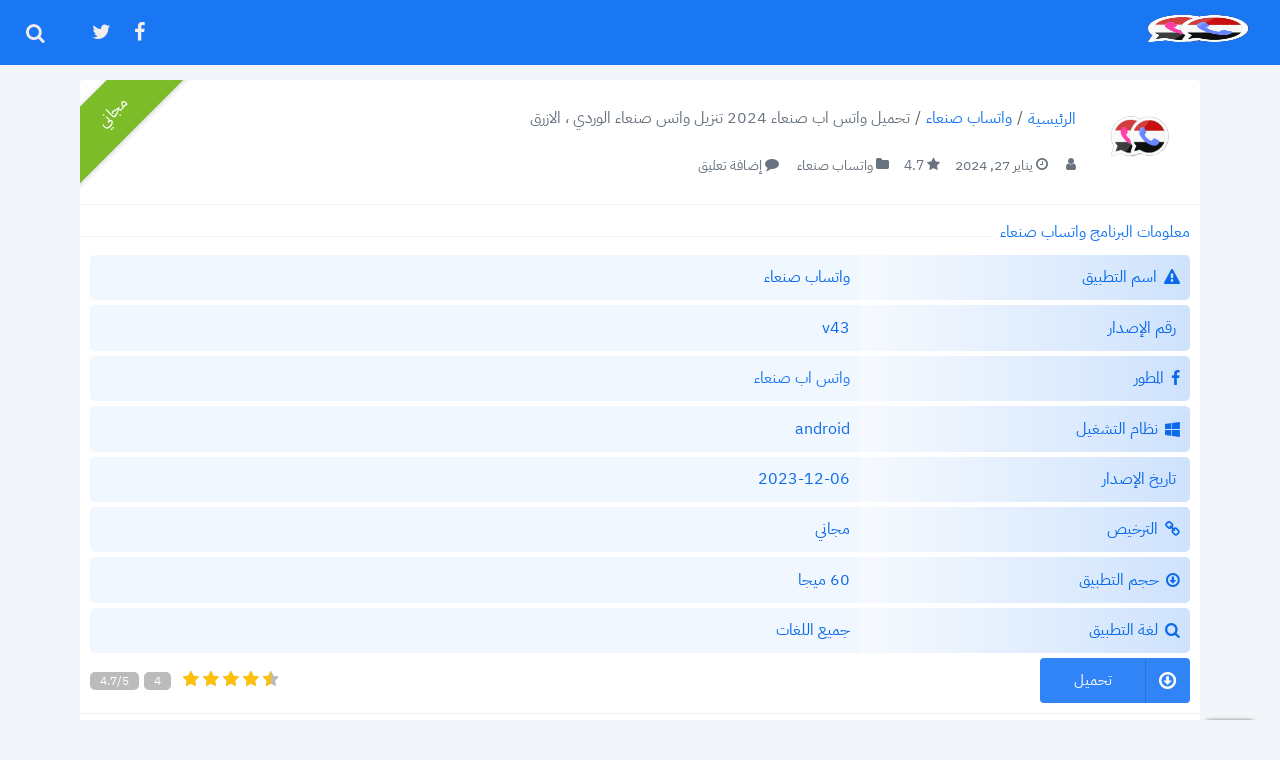

--- FILE ---
content_type: text/html; charset=UTF-8
request_url: https://sanaa.app/pink-blue-whatsapp-sanaa/
body_size: 21927
content:
<!DOCTYPE html>
<html dir="rtl" lang="ar" prefix="og: https://ogp.me/ns#">
<head>
<style> html{ min-height: 500px;height: auto;}</style>
<meta charset="UTF-8">
<meta name="viewport" content="width=device-width, initial-scale=1">
<meta http-equiv="X-UA-Compatible" content="IE=edge">
<meta name="theme-color" content="#1a77f4">
<link rel="icon" type="image/png" href="https://sanaa.app/wp-content/uploads/2023/12/icon.png">
<title>تحميل واتس اب صنعاء 2024 تنزيل واتس صنعاء الوردي ، الازرق</title>

		<!-- All in One SEO Pro 4.6.0 - aioseo.com -->
		<meta name="description" content="واتس اب صنعاء الوردي و واتساب صنعاء الأزرق اخر اصدار 2024 ، يحتوي اصدار واتس اب صنعاء الجديد على العديد من المميزات القوية لحماية الخصوصية وغيرها من الاضافات." />
		<meta name="robots" content="max-image-preview:large" />
		<link rel="canonical" href="https://sanaa.app/pink-blue-whatsapp-sanaa/" />
		<meta name="generator" content="All in One SEO Pro (AIOSEO) 4.6.0" />
		<meta property="og:locale" content="ar_AR" />
		<meta property="og:site_name" content="واتساب صنعاء - الموقع الرسمي لتحميل نسخ واتساب صنعاء يمكنك من خلال هذا الموقع الحصول على النسخ الرسميه لواتساب عمر" />
		<meta property="og:type" content="article" />
		<meta property="og:title" content="تحميل واتس اب صنعاء 2024 تنزيل واتس صنعاء الوردي ، الازرق" />
		<meta property="og:description" content="واتس اب صنعاء الوردي و واتساب صنعاء الأزرق اخر اصدار 2024 ، يحتوي اصدار واتس اب صنعاء الجديد على العديد من المميزات القوية لحماية الخصوصية وغيرها من الاضافات." />
		<meta property="og:url" content="https://sanaa.app/pink-blue-whatsapp-sanaa/" />
		<meta property="og:image" content="https://sanaa.app/wp-content/uploads/2023/12/sanaa-1.jpg" />
		<meta property="og:image:secure_url" content="https://sanaa.app/wp-content/uploads/2023/12/sanaa-1.jpg" />
		<meta property="og:image:width" content="342" />
		<meta property="og:image:height" content="342" />
		<meta property="article:published_time" content="2023-12-07T15:29:43+00:00" />
		<meta property="article:modified_time" content="2024-01-27T02:27:46+00:00" />
		<meta name="twitter:card" content="summary_large_image" />
		<meta name="twitter:title" content="تحميل واتس اب صنعاء 2024 تنزيل واتس صنعاء الوردي ، الازرق" />
		<meta name="twitter:description" content="واتس اب صنعاء الوردي و واتساب صنعاء الأزرق اخر اصدار 2024 ، يحتوي اصدار واتس اب صنعاء الجديد على العديد من المميزات القوية لحماية الخصوصية وغيرها من الاضافات." />
		<meta name="twitter:image" content="https://sanaa.app/wp-content/uploads/2023/12/sanaa-1.jpg" />
		<script type="application/ld+json" class="aioseo-schema">
			{"@context":"https:\/\/schema.org","@graph":[{"@type":"BlogPosting","@id":"https:\/\/sanaa.app\/pink-blue-whatsapp-sanaa\/#blogposting","name":"\u062a\u062d\u0645\u064a\u0644 \u0648\u0627\u062a\u0633 \u0627\u0628 \u0635\u0646\u0639\u0627\u0621 2024 \u062a\u0646\u0632\u064a\u0644 \u0648\u0627\u062a\u0633 \u0635\u0646\u0639\u0627\u0621 \u0627\u0644\u0648\u0631\u062f\u064a \u060c \u0627\u0644\u0627\u0632\u0631\u0642","headline":"\u062a\u062d\u0645\u064a\u0644 \u0648\u0627\u062a\u0633 \u0627\u0628 \u0635\u0646\u0639\u0627\u0621 2024 \u062a\u0646\u0632\u064a\u0644 \u0648\u0627\u062a\u0633 \u0635\u0646\u0639\u0627\u0621 \u0627\u0644\u0648\u0631\u062f\u064a \u060c \u0627\u0644\u0627\u0632\u0631\u0642","author":{"@id":"https:\/\/sanaa.app\/author\/m\/#author"},"publisher":{"@id":"https:\/\/sanaa.app\/#organization"},"image":{"@type":"ImageObject","url":"https:\/\/sanaa.app\/wp-content\/uploads\/2023\/12\/sanaa-1.jpg","width":342,"height":342,"caption":"\u0648\u0627\u062a\u0633\u0627\u0628 \u0635\u0646\u0639\u0627\u0621"},"datePublished":"2023-12-07T15:29:43+03:00","dateModified":"2024-01-27T05:27:46+03:00","inLanguage":"ar","mainEntityOfPage":{"@id":"https:\/\/sanaa.app\/pink-blue-whatsapp-sanaa\/#webpage"},"isPartOf":{"@id":"https:\/\/sanaa.app\/pink-blue-whatsapp-sanaa\/#webpage"},"articleSection":"\u0648\u0627\u062a\u0633\u0627\u0628 \u0635\u0646\u0639\u0627\u0621, \u0648\u0627\u062a\u0633\u0627\u0628 \u0635\u0646\u0639\u0627\u0621 \u0627\u0644\u0623\u0632\u0631\u0642, \u0648\u0627\u062a\u0633\u0627\u0628 \u0635\u0646\u0639\u0627\u0621 \u0627\u0644\u0648\u0631\u062f\u064a, \u0648\u0627\u062a\u0633 \u0627\u0628, \u0648\u0627\u062a\u0633 \u0627\u0628 \u0635\u0646\u0639\u0627\u0621, \u0648\u0627\u062a\u0633\u0627\u0628, \u0648\u0627\u062a\u0633\u0627\u0628 \u0635\u0646\u0639\u0627\u0621, \u0648\u0627\u062a\u0633\u0627\u0628 \u0635\u0646\u0639\u0627\u0621 \u0627\u0644\u0623\u0632\u0631\u0642, \u0648\u0627\u062a\u0633\u0627\u0628 \u0635\u0646\u0639\u0627\u0621 \u0627\u0644\u0648\u0631\u062f\u064a"},{"@type":"BreadcrumbList","@id":"https:\/\/sanaa.app\/pink-blue-whatsapp-sanaa\/#breadcrumblist","itemListElement":[{"@type":"ListItem","@id":"https:\/\/sanaa.app\/#listItem","position":1,"name":"\u0627\u0644\u0631\u0626\u064a\u0633\u064a\u0629","item":"https:\/\/sanaa.app\/","nextItem":"https:\/\/sanaa.app\/pink-blue-whatsapp-sanaa\/#listItem"},{"@type":"ListItem","@id":"https:\/\/sanaa.app\/pink-blue-whatsapp-sanaa\/#listItem","position":2,"name":"\u062a\u062d\u0645\u064a\u0644 \u0648\u0627\u062a\u0633 \u0627\u0628 \u0635\u0646\u0639\u0627\u0621 2024 \u062a\u0646\u0632\u064a\u0644 \u0648\u0627\u062a\u0633 \u0635\u0646\u0639\u0627\u0621 \u0627\u0644\u0648\u0631\u062f\u064a \u060c \u0627\u0644\u0627\u0632\u0631\u0642","previousItem":"https:\/\/sanaa.app\/#listItem"}]},{"@type":"Organization","@id":"https:\/\/sanaa.app\/#organization","name":"\u0648\u0627\u062a\u0633\u0627\u0628 \u0635\u0646\u0639\u0627\u0621","url":"https:\/\/sanaa.app\/"},{"@type":"Person","@id":"https:\/\/sanaa.app\/author\/m\/#author","url":"https:\/\/sanaa.app\/author\/m\/","name":"m","image":{"@type":"ImageObject","@id":"https:\/\/sanaa.app\/pink-blue-whatsapp-sanaa\/#authorImage","url":"https:\/\/secure.gravatar.com\/avatar\/24172643549d2059803bc8c126a68af03b098617e9f9ab1de364d35c3c410082?s=96&d=mm&r=g","width":96,"height":96,"caption":"m"}},{"@type":"WebPage","@id":"https:\/\/sanaa.app\/pink-blue-whatsapp-sanaa\/#webpage","url":"https:\/\/sanaa.app\/pink-blue-whatsapp-sanaa\/","name":"\u062a\u062d\u0645\u064a\u0644 \u0648\u0627\u062a\u0633 \u0627\u0628 \u0635\u0646\u0639\u0627\u0621 2024 \u062a\u0646\u0632\u064a\u0644 \u0648\u0627\u062a\u0633 \u0635\u0646\u0639\u0627\u0621 \u0627\u0644\u0648\u0631\u062f\u064a \u060c \u0627\u0644\u0627\u0632\u0631\u0642","description":"\u0648\u0627\u062a\u0633 \u0627\u0628 \u0635\u0646\u0639\u0627\u0621 \u0627\u0644\u0648\u0631\u062f\u064a \u0648 \u0648\u0627\u062a\u0633\u0627\u0628 \u0635\u0646\u0639\u0627\u0621 \u0627\u0644\u0623\u0632\u0631\u0642 \u0627\u062e\u0631 \u0627\u0635\u062f\u0627\u0631 2024 \u060c \u064a\u062d\u062a\u0648\u064a \u0627\u0635\u062f\u0627\u0631 \u0648\u0627\u062a\u0633 \u0627\u0628 \u0635\u0646\u0639\u0627\u0621 \u0627\u0644\u062c\u062f\u064a\u062f \u0639\u0644\u0649 \u0627\u0644\u0639\u062f\u064a\u062f \u0645\u0646 \u0627\u0644\u0645\u0645\u064a\u0632\u0627\u062a \u0627\u0644\u0642\u0648\u064a\u0629 \u0644\u062d\u0645\u0627\u064a\u0629 \u0627\u0644\u062e\u0635\u0648\u0635\u064a\u0629 \u0648\u063a\u064a\u0631\u0647\u0627 \u0645\u0646 \u0627\u0644\u0627\u0636\u0627\u0641\u0627\u062a.","inLanguage":"ar","isPartOf":{"@id":"https:\/\/sanaa.app\/#website"},"breadcrumb":{"@id":"https:\/\/sanaa.app\/pink-blue-whatsapp-sanaa\/#breadcrumblist"},"author":{"@id":"https:\/\/sanaa.app\/author\/m\/#author"},"creator":{"@id":"https:\/\/sanaa.app\/author\/m\/#author"},"image":{"@type":"ImageObject","url":"https:\/\/sanaa.app\/wp-content\/uploads\/2023\/12\/sanaa-1.jpg","@id":"https:\/\/sanaa.app\/pink-blue-whatsapp-sanaa\/#mainImage","width":342,"height":342,"caption":"\u0648\u0627\u062a\u0633\u0627\u0628 \u0635\u0646\u0639\u0627\u0621"},"primaryImageOfPage":{"@id":"https:\/\/sanaa.app\/pink-blue-whatsapp-sanaa\/#mainImage"},"datePublished":"2023-12-07T15:29:43+03:00","dateModified":"2024-01-27T05:27:46+03:00"},{"@type":"WebSite","@id":"https:\/\/sanaa.app\/#website","url":"https:\/\/sanaa.app\/","name":"\u0648\u0627\u062a\u0633\u0627\u0628 \u0635\u0646\u0639\u0627\u0621","description":"\u0627\u0644\u0645\u0648\u0642\u0639 \u0627\u0644\u0631\u0633\u0645\u064a \u0644\u062a\u062d\u0645\u064a\u0644 \u0646\u0633\u062e \u0648\u0627\u062a\u0633\u0627\u0628 \u0635\u0646\u0639\u0627\u0621 \u064a\u0645\u0643\u0646\u0643 \u0645\u0646 \u062e\u0644\u0627\u0644 \u0647\u0630\u0627 \u0627\u0644\u0645\u0648\u0642\u0639 \u0627\u0644\u062d\u0635\u0648\u0644 \u0639\u0644\u0649 \u0627\u0644\u0646\u0633\u062e \u0627\u0644\u0631\u0633\u0645\u064a\u0647 \u0644\u0648\u0627\u062a\u0633\u0627\u0628 \u0639\u0645\u0631","inLanguage":"ar","publisher":{"@id":"https:\/\/sanaa.app\/#organization"}}]}
		</script>
		<!-- All in One SEO Pro -->

<script id="cookieyes" type="text/javascript" src="https://cdn-cookieyes.com/client_data/665a2fd85fdcb4c2d944d0c4/script.js"></script><link rel="alternate" type="application/rss+xml" title="واتساب صنعاء &laquo; الخلاصة" href="https://sanaa.app/feed/" />
<link rel="alternate" type="application/rss+xml" title="واتساب صنعاء &laquo; خلاصة التعليقات" href="https://sanaa.app/comments/feed/" />
<link rel="alternate" type="application/rss+xml" title="واتساب صنعاء &laquo; تحميل واتس اب صنعاء 2024 تنزيل واتس صنعاء الوردي ، الازرق خلاصة التعليقات" href="https://sanaa.app/pink-blue-whatsapp-sanaa/feed/" />
<style id='wp-img-auto-sizes-contain-inline-css' type='text/css'>
img:is([sizes=auto i],[sizes^="auto," i]){contain-intrinsic-size:3000px 1500px}
/*# sourceURL=wp-img-auto-sizes-contain-inline-css */
</style>
<style id='wp-block-library-inline-css' type='text/css'>
:root{--wp-block-synced-color:#7a00df;--wp-block-synced-color--rgb:122,0,223;--wp-bound-block-color:var(--wp-block-synced-color);--wp-editor-canvas-background:#ddd;--wp-admin-theme-color:#007cba;--wp-admin-theme-color--rgb:0,124,186;--wp-admin-theme-color-darker-10:#006ba1;--wp-admin-theme-color-darker-10--rgb:0,107,160.5;--wp-admin-theme-color-darker-20:#005a87;--wp-admin-theme-color-darker-20--rgb:0,90,135;--wp-admin-border-width-focus:2px}@media (min-resolution:192dpi){:root{--wp-admin-border-width-focus:1.5px}}.wp-element-button{cursor:pointer}:root .has-very-light-gray-background-color{background-color:#eee}:root .has-very-dark-gray-background-color{background-color:#313131}:root .has-very-light-gray-color{color:#eee}:root .has-very-dark-gray-color{color:#313131}:root .has-vivid-green-cyan-to-vivid-cyan-blue-gradient-background{background:linear-gradient(135deg,#00d084,#0693e3)}:root .has-purple-crush-gradient-background{background:linear-gradient(135deg,#34e2e4,#4721fb 50%,#ab1dfe)}:root .has-hazy-dawn-gradient-background{background:linear-gradient(135deg,#faaca8,#dad0ec)}:root .has-subdued-olive-gradient-background{background:linear-gradient(135deg,#fafae1,#67a671)}:root .has-atomic-cream-gradient-background{background:linear-gradient(135deg,#fdd79a,#004a59)}:root .has-nightshade-gradient-background{background:linear-gradient(135deg,#330968,#31cdcf)}:root .has-midnight-gradient-background{background:linear-gradient(135deg,#020381,#2874fc)}:root{--wp--preset--font-size--normal:16px;--wp--preset--font-size--huge:42px}.has-regular-font-size{font-size:1em}.has-larger-font-size{font-size:2.625em}.has-normal-font-size{font-size:var(--wp--preset--font-size--normal)}.has-huge-font-size{font-size:var(--wp--preset--font-size--huge)}.has-text-align-center{text-align:center}.has-text-align-left{text-align:left}.has-text-align-right{text-align:right}.has-fit-text{white-space:nowrap!important}#end-resizable-editor-section{display:none}.aligncenter{clear:both}.items-justified-left{justify-content:flex-start}.items-justified-center{justify-content:center}.items-justified-right{justify-content:flex-end}.items-justified-space-between{justify-content:space-between}.screen-reader-text{border:0;clip-path:inset(50%);height:1px;margin:-1px;overflow:hidden;padding:0;position:absolute;width:1px;word-wrap:normal!important}.screen-reader-text:focus{background-color:#ddd;clip-path:none;color:#444;display:block;font-size:1em;height:auto;left:5px;line-height:normal;padding:15px 23px 14px;text-decoration:none;top:5px;width:auto;z-index:100000}html :where(.has-border-color){border-style:solid}html :where([style*=border-top-color]){border-top-style:solid}html :where([style*=border-right-color]){border-right-style:solid}html :where([style*=border-bottom-color]){border-bottom-style:solid}html :where([style*=border-left-color]){border-left-style:solid}html :where([style*=border-width]){border-style:solid}html :where([style*=border-top-width]){border-top-style:solid}html :where([style*=border-right-width]){border-right-style:solid}html :where([style*=border-bottom-width]){border-bottom-style:solid}html :where([style*=border-left-width]){border-left-style:solid}html :where(img[class*=wp-image-]){height:auto;max-width:100%}:where(figure){margin:0 0 1em}html :where(.is-position-sticky){--wp-admin--admin-bar--position-offset:var(--wp-admin--admin-bar--height,0px)}@media screen and (max-width:600px){html :where(.is-position-sticky){--wp-admin--admin-bar--position-offset:0px}}

/*# sourceURL=wp-block-library-inline-css */
</style><style id='wp-block-categories-inline-css' type='text/css'>
.wp-block-categories{box-sizing:border-box}.wp-block-categories.alignleft{margin-right:2em}.wp-block-categories.alignright{margin-left:2em}.wp-block-categories.wp-block-categories-dropdown.aligncenter{text-align:center}.wp-block-categories .wp-block-categories__label{display:block;width:100%}
/*# sourceURL=https://sanaa.app/wp-includes/blocks/categories/style.min.css */
</style>
<style id='wp-block-heading-inline-css' type='text/css'>
h1:where(.wp-block-heading).has-background,h2:where(.wp-block-heading).has-background,h3:where(.wp-block-heading).has-background,h4:where(.wp-block-heading).has-background,h5:where(.wp-block-heading).has-background,h6:where(.wp-block-heading).has-background{padding:1.25em 2.375em}h1.has-text-align-left[style*=writing-mode]:where([style*=vertical-lr]),h1.has-text-align-right[style*=writing-mode]:where([style*=vertical-rl]),h2.has-text-align-left[style*=writing-mode]:where([style*=vertical-lr]),h2.has-text-align-right[style*=writing-mode]:where([style*=vertical-rl]),h3.has-text-align-left[style*=writing-mode]:where([style*=vertical-lr]),h3.has-text-align-right[style*=writing-mode]:where([style*=vertical-rl]),h4.has-text-align-left[style*=writing-mode]:where([style*=vertical-lr]),h4.has-text-align-right[style*=writing-mode]:where([style*=vertical-rl]),h5.has-text-align-left[style*=writing-mode]:where([style*=vertical-lr]),h5.has-text-align-right[style*=writing-mode]:where([style*=vertical-rl]),h6.has-text-align-left[style*=writing-mode]:where([style*=vertical-lr]),h6.has-text-align-right[style*=writing-mode]:where([style*=vertical-rl]){rotate:180deg}
/*# sourceURL=https://sanaa.app/wp-includes/blocks/heading/style.min.css */
</style>
<style id='wp-block-group-inline-css' type='text/css'>
.wp-block-group{box-sizing:border-box}:where(.wp-block-group.wp-block-group-is-layout-constrained){position:relative}
/*# sourceURL=https://sanaa.app/wp-includes/blocks/group/style.min.css */
</style>
<style id='global-styles-inline-css' type='text/css'>
:root{--wp--preset--aspect-ratio--square: 1;--wp--preset--aspect-ratio--4-3: 4/3;--wp--preset--aspect-ratio--3-4: 3/4;--wp--preset--aspect-ratio--3-2: 3/2;--wp--preset--aspect-ratio--2-3: 2/3;--wp--preset--aspect-ratio--16-9: 16/9;--wp--preset--aspect-ratio--9-16: 9/16;--wp--preset--color--black: #000000;--wp--preset--color--cyan-bluish-gray: #abb8c3;--wp--preset--color--white: #ffffff;--wp--preset--color--pale-pink: #f78da7;--wp--preset--color--vivid-red: #cf2e2e;--wp--preset--color--luminous-vivid-orange: #ff6900;--wp--preset--color--luminous-vivid-amber: #fcb900;--wp--preset--color--light-green-cyan: #7bdcb5;--wp--preset--color--vivid-green-cyan: #00d084;--wp--preset--color--pale-cyan-blue: #8ed1fc;--wp--preset--color--vivid-cyan-blue: #0693e3;--wp--preset--color--vivid-purple: #9b51e0;--wp--preset--gradient--vivid-cyan-blue-to-vivid-purple: linear-gradient(135deg,rgb(6,147,227) 0%,rgb(155,81,224) 100%);--wp--preset--gradient--light-green-cyan-to-vivid-green-cyan: linear-gradient(135deg,rgb(122,220,180) 0%,rgb(0,208,130) 100%);--wp--preset--gradient--luminous-vivid-amber-to-luminous-vivid-orange: linear-gradient(135deg,rgb(252,185,0) 0%,rgb(255,105,0) 100%);--wp--preset--gradient--luminous-vivid-orange-to-vivid-red: linear-gradient(135deg,rgb(255,105,0) 0%,rgb(207,46,46) 100%);--wp--preset--gradient--very-light-gray-to-cyan-bluish-gray: linear-gradient(135deg,rgb(238,238,238) 0%,rgb(169,184,195) 100%);--wp--preset--gradient--cool-to-warm-spectrum: linear-gradient(135deg,rgb(74,234,220) 0%,rgb(151,120,209) 20%,rgb(207,42,186) 40%,rgb(238,44,130) 60%,rgb(251,105,98) 80%,rgb(254,248,76) 100%);--wp--preset--gradient--blush-light-purple: linear-gradient(135deg,rgb(255,206,236) 0%,rgb(152,150,240) 100%);--wp--preset--gradient--blush-bordeaux: linear-gradient(135deg,rgb(254,205,165) 0%,rgb(254,45,45) 50%,rgb(107,0,62) 100%);--wp--preset--gradient--luminous-dusk: linear-gradient(135deg,rgb(255,203,112) 0%,rgb(199,81,192) 50%,rgb(65,88,208) 100%);--wp--preset--gradient--pale-ocean: linear-gradient(135deg,rgb(255,245,203) 0%,rgb(182,227,212) 50%,rgb(51,167,181) 100%);--wp--preset--gradient--electric-grass: linear-gradient(135deg,rgb(202,248,128) 0%,rgb(113,206,126) 100%);--wp--preset--gradient--midnight: linear-gradient(135deg,rgb(2,3,129) 0%,rgb(40,116,252) 100%);--wp--preset--font-size--small: 13px;--wp--preset--font-size--medium: 20px;--wp--preset--font-size--large: 36px;--wp--preset--font-size--x-large: 42px;--wp--preset--spacing--20: 0.44rem;--wp--preset--spacing--30: 0.67rem;--wp--preset--spacing--40: 1rem;--wp--preset--spacing--50: 1.5rem;--wp--preset--spacing--60: 2.25rem;--wp--preset--spacing--70: 3.38rem;--wp--preset--spacing--80: 5.06rem;--wp--preset--shadow--natural: 6px 6px 9px rgba(0, 0, 0, 0.2);--wp--preset--shadow--deep: 12px 12px 50px rgba(0, 0, 0, 0.4);--wp--preset--shadow--sharp: 6px 6px 0px rgba(0, 0, 0, 0.2);--wp--preset--shadow--outlined: 6px 6px 0px -3px rgb(255, 255, 255), 6px 6px rgb(0, 0, 0);--wp--preset--shadow--crisp: 6px 6px 0px rgb(0, 0, 0);}:where(.is-layout-flex){gap: 0.5em;}:where(.is-layout-grid){gap: 0.5em;}body .is-layout-flex{display: flex;}.is-layout-flex{flex-wrap: wrap;align-items: center;}.is-layout-flex > :is(*, div){margin: 0;}body .is-layout-grid{display: grid;}.is-layout-grid > :is(*, div){margin: 0;}:where(.wp-block-columns.is-layout-flex){gap: 2em;}:where(.wp-block-columns.is-layout-grid){gap: 2em;}:where(.wp-block-post-template.is-layout-flex){gap: 1.25em;}:where(.wp-block-post-template.is-layout-grid){gap: 1.25em;}.has-black-color{color: var(--wp--preset--color--black) !important;}.has-cyan-bluish-gray-color{color: var(--wp--preset--color--cyan-bluish-gray) !important;}.has-white-color{color: var(--wp--preset--color--white) !important;}.has-pale-pink-color{color: var(--wp--preset--color--pale-pink) !important;}.has-vivid-red-color{color: var(--wp--preset--color--vivid-red) !important;}.has-luminous-vivid-orange-color{color: var(--wp--preset--color--luminous-vivid-orange) !important;}.has-luminous-vivid-amber-color{color: var(--wp--preset--color--luminous-vivid-amber) !important;}.has-light-green-cyan-color{color: var(--wp--preset--color--light-green-cyan) !important;}.has-vivid-green-cyan-color{color: var(--wp--preset--color--vivid-green-cyan) !important;}.has-pale-cyan-blue-color{color: var(--wp--preset--color--pale-cyan-blue) !important;}.has-vivid-cyan-blue-color{color: var(--wp--preset--color--vivid-cyan-blue) !important;}.has-vivid-purple-color{color: var(--wp--preset--color--vivid-purple) !important;}.has-black-background-color{background-color: var(--wp--preset--color--black) !important;}.has-cyan-bluish-gray-background-color{background-color: var(--wp--preset--color--cyan-bluish-gray) !important;}.has-white-background-color{background-color: var(--wp--preset--color--white) !important;}.has-pale-pink-background-color{background-color: var(--wp--preset--color--pale-pink) !important;}.has-vivid-red-background-color{background-color: var(--wp--preset--color--vivid-red) !important;}.has-luminous-vivid-orange-background-color{background-color: var(--wp--preset--color--luminous-vivid-orange) !important;}.has-luminous-vivid-amber-background-color{background-color: var(--wp--preset--color--luminous-vivid-amber) !important;}.has-light-green-cyan-background-color{background-color: var(--wp--preset--color--light-green-cyan) !important;}.has-vivid-green-cyan-background-color{background-color: var(--wp--preset--color--vivid-green-cyan) !important;}.has-pale-cyan-blue-background-color{background-color: var(--wp--preset--color--pale-cyan-blue) !important;}.has-vivid-cyan-blue-background-color{background-color: var(--wp--preset--color--vivid-cyan-blue) !important;}.has-vivid-purple-background-color{background-color: var(--wp--preset--color--vivid-purple) !important;}.has-black-border-color{border-color: var(--wp--preset--color--black) !important;}.has-cyan-bluish-gray-border-color{border-color: var(--wp--preset--color--cyan-bluish-gray) !important;}.has-white-border-color{border-color: var(--wp--preset--color--white) !important;}.has-pale-pink-border-color{border-color: var(--wp--preset--color--pale-pink) !important;}.has-vivid-red-border-color{border-color: var(--wp--preset--color--vivid-red) !important;}.has-luminous-vivid-orange-border-color{border-color: var(--wp--preset--color--luminous-vivid-orange) !important;}.has-luminous-vivid-amber-border-color{border-color: var(--wp--preset--color--luminous-vivid-amber) !important;}.has-light-green-cyan-border-color{border-color: var(--wp--preset--color--light-green-cyan) !important;}.has-vivid-green-cyan-border-color{border-color: var(--wp--preset--color--vivid-green-cyan) !important;}.has-pale-cyan-blue-border-color{border-color: var(--wp--preset--color--pale-cyan-blue) !important;}.has-vivid-cyan-blue-border-color{border-color: var(--wp--preset--color--vivid-cyan-blue) !important;}.has-vivid-purple-border-color{border-color: var(--wp--preset--color--vivid-purple) !important;}.has-vivid-cyan-blue-to-vivid-purple-gradient-background{background: var(--wp--preset--gradient--vivid-cyan-blue-to-vivid-purple) !important;}.has-light-green-cyan-to-vivid-green-cyan-gradient-background{background: var(--wp--preset--gradient--light-green-cyan-to-vivid-green-cyan) !important;}.has-luminous-vivid-amber-to-luminous-vivid-orange-gradient-background{background: var(--wp--preset--gradient--luminous-vivid-amber-to-luminous-vivid-orange) !important;}.has-luminous-vivid-orange-to-vivid-red-gradient-background{background: var(--wp--preset--gradient--luminous-vivid-orange-to-vivid-red) !important;}.has-very-light-gray-to-cyan-bluish-gray-gradient-background{background: var(--wp--preset--gradient--very-light-gray-to-cyan-bluish-gray) !important;}.has-cool-to-warm-spectrum-gradient-background{background: var(--wp--preset--gradient--cool-to-warm-spectrum) !important;}.has-blush-light-purple-gradient-background{background: var(--wp--preset--gradient--blush-light-purple) !important;}.has-blush-bordeaux-gradient-background{background: var(--wp--preset--gradient--blush-bordeaux) !important;}.has-luminous-dusk-gradient-background{background: var(--wp--preset--gradient--luminous-dusk) !important;}.has-pale-ocean-gradient-background{background: var(--wp--preset--gradient--pale-ocean) !important;}.has-electric-grass-gradient-background{background: var(--wp--preset--gradient--electric-grass) !important;}.has-midnight-gradient-background{background: var(--wp--preset--gradient--midnight) !important;}.has-small-font-size{font-size: var(--wp--preset--font-size--small) !important;}.has-medium-font-size{font-size: var(--wp--preset--font-size--medium) !important;}.has-large-font-size{font-size: var(--wp--preset--font-size--large) !important;}.has-x-large-font-size{font-size: var(--wp--preset--font-size--x-large) !important;}
/*# sourceURL=global-styles-inline-css */
</style>

<style id='classic-theme-styles-inline-css' type='text/css'>
/*! This file is auto-generated */
.wp-block-button__link{color:#fff;background-color:#32373c;border-radius:9999px;box-shadow:none;text-decoration:none;padding:calc(.667em + 2px) calc(1.333em + 2px);font-size:1.125em}.wp-block-file__button{background:#32373c;color:#fff;text-decoration:none}
/*# sourceURL=/wp-includes/css/classic-themes.min.css */
</style>
<script type="text/javascript" src="https://sanaa.app/wp-includes/js/jquery/jquery.min.js?ver=3.7.1" id="jquery-core-js"></script>
<script type="text/javascript" src="https://sanaa.app/wp-includes/js/jquery/jquery-migrate.min.js?ver=3.4.1" id="jquery-migrate-js"></script>
<link rel="https://api.w.org/" href="https://sanaa.app/wp-json/" /><link rel="alternate" title="JSON" type="application/json" href="https://sanaa.app/wp-json/wp/v2/posts/33" /><link rel="EditURI" type="application/rsd+xml" title="RSD" href="https://sanaa.app/xmlrpc.php?rsd" />
<link rel="stylesheet" href="https://sanaa.app/wp-content/themes/softdown/rtl.css" type="text/css" media="screen" /><meta name="generator" content="WordPress 6.9" />
<link rel='shortlink' href='https://sanaa.app/?p=33' />
<style>/* CSS added by WP Meta and Date Remover*/.wp-block-post-author__name{display:none !important;}
.wp-block-post-date{display:none !important;}
 .entry-meta {display:none !important;}
	.home .entry-meta { display: none; }
	.entry-footer {display:none !important;}
	.home .entry-footer { display: none; }</style>	<meta property="og:title" content="تحميل واتس اب صنعاء 2024 تنزيل واتس صنعاء الوردي ، الازرق - واتساب صنعاء"/>
	<meta property="og:type" content="article"/>
	<meta property="og:description" content="تحميل واتس اب صنعاء 2024 تنزيل واتس صنعاء الوردي ، الازرق واتساب صنعاء Sanaa apk هو أحد النُسخ المطو"/>
		<meta property="og:image" content="https://sanaa.app/wp-content/uploads/2023/12/sanaa-1.jpg" />
		<meta property="og:url" content="https://sanaa.app/pink-blue-whatsapp-sanaa/"/>
	<meta property="og:site_name" content="واتساب صنعاء"/>
				<style type="text/css" id="wp-custom-css">
			.entry-meta-author {
display: none;
}
.entry-meta-author author vcard {
display: none;
}
.ST {
display: none;
}		</style>
		<link rel="profile" href="https://gmpg.org/xfn/11">
<link rel="preconnect" href="https://www.google-analytics.com">
<link rel="preload" href="https://sanaa.app/wp-content/themes/softdown/assets/fonts/fontello/fontello.woff" as="font" type="font/woff" crossorigin>
<style>
	html body{font-family:"IBMPlexSansArabic-Regular";}#wrapper .container{max-width:1150px;}.primary-menu .container{max-width:100%!important;}#wrapper .logo img{width:140px;height:55px;}.primary-menu .menu > li{height:65px;}.primary-menu .mega-menu-block{top:73px!important;border-radius:5px;}.mega-menu-block:before{content: "";
				position:absolute;
				width: 0px;
				height: 0px;
				border-color:transparent #1a77f4 transparent transparent;
				border-style: solid;
				border-width: 10px 15px 10px 0;
				display: inline-block;
				vertical-align: middle;
				margin-right: 5px;
				rotate: 90deg;
				position: absolute;
				top: -15px;
				right: 5px;}.primary-menu .menu-icon{margin:0;padding-right:0;}.primary-menu .mega-menu-block ul .menu-icon{width:30px;height:30px;}#footer .widget .widget-header{text-align:center;}#footer .footer_2{text-align:center;}.footer-menu .menu > li{display: flex;align-items: center;height:65px;}#wrapper .footer_2{padding:0;}.footer-menu li a{padding:12.5px 10px;}.footer-menu li:first-child a{padding-right:0;}#wrapper .copyright{text-align:center;}.software-page .software-logo{width:104px;height:104px;}.software-page .software-logo img{width:80px;height:80px;}.software-page .software-meta{font-size:14px;}#crumbs a, #crumbs span{font-size:16px;}.software-infos .spec{min-width:25%}.software-infos .spec .spec-wrapper{border-radius: 5px;overflow: hidden;}.soft-faq-block .faq-question{background-color:#fdfeff;}.soft-faq-block .faq-section{border:1px solid #d1dfee;}.soft-faq-block .faq-question.faq-q-open, .soft-faq-block .faq-answer{border-bottom:1px solid #d1dfee;}.faq-question.faq-q-open{color:inherit;background-color:#fdfeff;}.faq-answer.faq-a-open{color:inherit;background-color:#fff;}.total-score span{font-size:12px!important;}.tdlink{flex-direction:row-reverse;}.tdlink .col-link{justify-content:flex-start;}.tdlink .col-rating{text-align: left;}							
																																										
								
								
								
								#pagination{height:60px;border-radius:5px;margin-top:12.5px;;}#pagination li a{font-size:15px;border-radius: 50%;height:40px;width:40px;flex-basis:40px;transition:all 0.2s ease;}#pagination .previous a, #pagination .next a{height:40px;width:80px;flex-basis:80px;border-radius:5px;}	.blue .footer_2, .blue .totop, .blue #footer #searchsubmit, .blue #footer .widget li a:hover, .blue .primary-menu .menu .mega-menu-block ul li.secondary-menu-active, .blue .primary-menu .menu .mega-menu-block ul li:hover, .blue .primary-menu .menu .mega-menu-block, .blue .primary-menu .menu li:hover{
  background-color:#176ada;
}

.blue .block_category .display-box > li > a .category-icon, .blue .block_category .block__inner li a:hover, .blue .category_widget .display-list li:hover, .blue .category_widget .display-list li.active, .blue #load-results,
.blue .search.is-open .search-input,
.blue .softs-tabs li:hover:not(.active) .icon:before,
.blue .scroll-control:hover{
  color:#1a77f4;
}

.blue .block-header .bicon, .blue .widget-header .bicon, .blue .block_grid .block-content li:hover .soft-infos, .blue .slider_block .block-content li:hover .soft-infos, .blue #pagination li:not(.arrow):hover a,
.blue #pagination .previous a,
.blue #pagination .next a,
.blue #pagination #soft-more,
.blue #next-prev .paginate, .blue #submit, .blue .col-link .dlink, .blue .dl .btn, .blue .dl, .blue .dltext, .blue .widget_search #searchsubmit, .blue .softs-tabs .active, .blue .category_widget .display-box li:hover, .blue .category_widget .display-box li.active, .blue .tags a:hover, .blue .social-mobile, .blue .primary-menu, .blue #footer{
  background-color:#1a77f4;
  color:#fff;
}

.blue .footer_category_widget li a, .blue .col-link .bicon, .blue .dl .btn, .blue .block-header, .blue .widget .widget-header, .blue .widget_tabs .n-title, .blue .primary-menu .menu .mega-menu-block ul li{
  border-color:#1663cc;
}

.blue{
}
.blue .primary-menu .menu li{
  color:#fff;
}
.blue .primary-menu .menu .mega-menu-block::before{
  border-color:transparent #176ada transparent transparent;
}
.blue .primary-menu .menu .mega-menu-block ul li:first-child{
  border-top:1px solid #1663cc;
}
.blue .search-button{
  background:transparent;
}
.blue .mobile .menu{
  background-color:rgba(26, 119, 244, 0.97);
}
.blue .social-mobile{
  transition:background 0.2s ease;
}
.blue .searchform .search-input{
  background-color:#1071f4;
}
.blue .go-i, .blue .search-button{
  color:#f1eded;
}
.blue .search-button:hover{
  color:#fff;
}
.blue .block-header, .blue .widget .widget-header, .blue .widget_tabs .n-title{
  border-bottom:2px solid;
  color:#1a77f4;
}
.blue .softs-tabs{
  color:#1a77f4;
}
.blue .col-link .dlink:hover, .blue .col-links .dlink:hover{
  box-shadow:0 0.5rem 1.5rem 0 rgba(26, 119, 244, 0.15), 0 0 0 0.25rem rgba(26, 119, 244, 0.15);
}
.blue .dlink.temp-default .bicon, .blue .dlink.temp-3 .bicon{
  border-color:#0b6ae9;
}
.blue .columns .col-label, .blue .rows .col-label, .blue .lines .col-label{
  color:#0b6ae9;
  background:rgba(26, 119, 244, 0.3);
}
.blue .columns .col-val, .blue .rows .col-val, .blue .lines .col-val{
  color:#0b6ae9;
  background:rgba(26, 119, 244, 0.06);
}
.blue .slider .spec{
  padding:5px;
}
.blue .slider .spec-wrapper{
  border:1px solid #1a77f4;
  background:white;
}
.blue .lines .col-label{
  width:30%;
  float:right;
  text-align:right;
  padding-right:10px;
  background:linear-gradient(to left, rgba(105, 166, 247, 0.32), rgba(105, 166, 247, 0.06));
}
.blue .lines .col-val{
  width:70%;
  float:right;
  text-align:right;
  padding-right:10px;
}
.blue .lines .col-12{
  margin-bottom:0;
  padding:0;
}
.blue .lines .col-3{
  padding:0;
  margin-bottom:5px;
  width:100%;
}
.blue #pagination #soft-more.fetching, .blue #next-prev.fetching .paginate, .blue #next-prev .disabled{
  background-color:#7bb1f9;
}
.blue #next-prev .paginate:hover{
  background-color:#0954b9;
}
.blue #footer .widget .widget-header{
  background-color:#176ada;
  border-bottom:1px solid #1663cc;
  color:#fff;
  margin-bottom:2px;
  padding:0 15px;
  border-radius:5px;
}
.blue #footer #s{
  border:1px solid #176ada;
}
.blue .widget_categories li a, .blue .widget_nav_menu li a, .blue .widget_pages li a{
  border-bottom:none;
}
.blue .category-page .childs a:hover{
  color:#1a77f4;
  box-shadow:0 0 10px rgba(26, 119, 244, 0.12);
  border:1px solid rgba(26, 119, 244, 0.3);
}

@media screen and (max-width: 768px){
  .blue .gn-icon.opened, .blue .primary-menu .menu li:hover{
    background-color:#176ada;
  }
  .blue .primary-menu .menu li{
    border-bottom:1px solid #176ada;
  }
  .blue .search-button{
    background-color:transparent;
  }
}
.proslist li:before { content:'\e80e';}.conslist li:before { content:'\e806';}	@media screen and (max-width: 768px){
		#wrapper .logo img{width:80px;height:55px;}.menu-icon{width:30px;height:30px;}.primary-menu .container{flex-direction:row-reverse;}.gn-icon{
						margin-left:-15px;
						margin-right:0;
					}.primary-menu .mobile{right:auto; left:-830px;transition: left 0.2s linear;}.primary-menu .mobile.menu-opened{right:auto; left:0;}.primary-menu .logo{
						width:auto;left:auto; 
						right:15px;
					}#search{
						overflow:visible;
						opacity:1;
						position:absolute;
						top:0;
						margin:auto;
						left:60px;
						right:110px;
						z-index:1;
						text-align:center;
						bottom: 0;
						height: 40px;
					}.searchform{
						display:block;
						padding:0;
						width:100%;
						margin:auto;
						opacity: 1;
						visibility: visible;
						transform: translateY(0);
					}.searchform .search-input{width:100%;height:40px;border-radius:50px;padding: 0 10px;font-size:14px;}#search-results,#wrapper .search-button{display:none;}.go-i{top:0;left:10px;height:27px;right:auto;font-size:20px;}.searching .go-i{top:0;left:10px;height:27px;right:auto;}#wrapper .search-button{font-size:"20"px;right:0!important;}				.software-page .software-logo{width:104px;height:104px;}.software-page .software-logo img{width:80px;height:80px;}.tdlink .col-rating{text-align: center;}		.number-page .software-meta{line-height:30px!important;}				#wrapper .footer_2{padding:15px 0;}.footer-menu li a{padding:10px 10px;}.footer-menu li:first-child a{padding-right:10px;}#wrapper .copyright{text-align:center;order:3;}		
	}

			
		@font-face {
			font-family: 'IBMPlexSansArabic-Regular';
			font-display: swap;
			src: url('https://sanaa.app/wp-content/themes/softdown/assets/fonts/IBMPlexSansArabic-Regular.woff') format('woff');
			font-weight: 400;
			font-style: normal;
		}
	</style><style>
    @font-face {
        font-family: "soft";
        font-display: swap;
        src: url('https://sanaa.app/wp-content/themes/softdown/assets/fonts/fontello/fontello.woff') format('woff');
        font-weight: normal;
        font-style: normal;
    }
</style>

</head>
<body class="rtl wp-singular post-template-default single single-post postid-33 single-format-standard wp-theme-softdown template-none-sidebar">
	<div id="wrapper" class="blue full">
		<header>
			<nav class="primary-menu f-row">
				<div class="container f-row">
					<a href="#" title="القائمة" class="gn-icon gn-icon-menu opener" aria-label="فتح القائمة">
						<div class="bar1"></div>
							<div class="bar2"></div>
							<div class="bar3"></div>
					</a>
					<div class="logo">
													<a  href="https://sanaa.app/" title="واتساب صنعاء" class="has-logo">
																<img src="https://sanaa.app/wp-content/uploads/2023/12/صنعاء-1.png" height="50" width="100" alt="واتساب صنعاء">
																<strong style="line-height: 30px;color: #e6e6e6;">واتساب صنعاء</strong>
							</a>
											</div>
					<div class="mobile">
						<a href="#" title="أغلق القائمة" class="gn-icon gn-icon-menu no-desk opened closer" aria-label="أغلق القائمة">
							<div class="bar1"></div>
								<div class="bar2"></div>
								<div class="bar3"></div>
						</a>
						<div class="nav-container f-row">
																						<div class="social-mobile social-menu">
									<ul><li><a href="#" target="_blank" class="icon-facebook" rel="nofollow noopener noreferrer" aria-label="تابعنا على facebook"></a></li><li><a href="#" target="_blank" class="icon-twitter" rel="nofollow noopener noreferrer" aria-label="تابعنا على twitter"></a></li></ul>								</div>
													</div>
					</div>
					<div class="nav-left text-right">
													<div class="social-desktop social-menu">
								<ul><li><a href="#" target="_blank" class="icon-facebook" rel="nofollow noopener noreferrer" aria-label="تابعنا على facebook"></a></li><li><a href="#" target="_blank" class="icon-twitter" rel="nofollow noopener noreferrer" aria-label="تابعنا على twitter"></a></li></ul>							</div>
												<button class="search-button icon-search" type="submit" aria-label="ابحث"></button>
						<div id="search">
							<div class="close-button">
							</div>
							<form method="get" class="searchform" action="https://sanaa.app/">
																<div class="icon-spin5" id="load-results"></div>
								<button type="submit" id="submitsearch" class="go-i icon-search" aria-label="إرسال"></button>
								<input class="search-input" type="text" name="s" value="إبحث في التطبيقات" onfocus="if (this.value == 'إبحث في التطبيقات') {this.value = '';}" onblur="if (this.value == '') {this.value = 'إبحث في التطبيقات';}" aria-label="حقل البحث">
								<div id="search-results" class="f-row">
								</div>
							</form>
						</div>
					</div>
				</div>
			</nav>
		</header><!-- .primary-menu -->
<div class="content">
	<div class="container clearfix">
					<div class="app software-page sticky_content">
			<div class="software-container">
												<div class="software-wrap block__inner">
					<div class="software-header f-row no-cover layout-1">
            <div class="software-logo m-l-10">
        <img src="https://sanaa.app/wp-content/uploads/2023/12/صنعاء-1.png" onerror="this.src = 'https://sanaa.app/wp-content/themes/softdown/assets/images/placeholder.svg'" width="80" height="80" alt="تحميل واتس اب صنعاء 2024 تنزيل واتس صنعاء الوردي ، الازرق">
    </div>
<div class="software-details flex-1">
    		<div class="breadcrumbs ellipsis "><span id="crumbs"><span><a class="crumbs-home" href="https://sanaa.app">الرئيسية</a></span><span class="delimiter">/</span><a href="https://sanaa.app/category/%d9%88%d8%a7%d8%aa%d8%b3%d8%a7%d8%a8-%d8%b5%d9%86%d8%b9%d8%a7%d8%a1/">واتساب صنعاء</a><span class="delimiter">/</span><span class="current">تحميل واتس اب صنعاء 2024 تنزيل واتس صنعاء الوردي ، الازرق</span></span></div>                <div class="software-meta">
<span class="user icon-user">
		<span>
			
		</span>
	</span><span class="date icon-clock">
		<span>
			يناير 27, 2024
		</span>
	</span><span class="rate icon-star">
		<span>
			4.7
		</span>
	</span><span class="cats icon-folder">
				<span><a href="https://sanaa.app/category/%d9%88%d8%a7%d8%aa%d8%b3%d8%a7%d8%a8-%d8%b5%d9%86%d8%b9%d8%a7%d8%a1/">واتساب صنعاء</a></span></span>	<span class="software-comments icon-comment no-mob">
		<span>
			<a href="https://sanaa.app/pink-blue-whatsapp-sanaa/#respond">إضافة تعليق</a>		</span>
	</span>
	<span class="version icon-linkedin no-desk no-mob">
		<span>
			v43
		</span>
	</span></div>
</div>                <span class="ribbon free no-mob">مجاني</span>
    </div>
					<div class="software-content entry">
													<div class="software-infos soft-slider line-title clearfix info-top">
					<p class="title">معلومات البرنامج واتساب صنعاء</p>
				<div class="cols lines">
		        <ul id="hYLRn">
                        <li class="col-3 spec">
                <span class="spec-wrapper">
                    <span class="col-label">
                                                <i class="icon icon-warning"></i>
                                                <span class="stitle">اسم التطبيق</span>
                    </span>
                                        <span class="col-val ellipsis">
                                                <span class="stitle">واتساب صنعاء</span>
                                            </span>
                </span>
            </li>
                        <li class="col-3 spec">
                <span class="spec-wrapper">
                    <span class="col-label">
                                                <i class="icon icon-linkedin"></i>
                                                <span class="stitle">رقم الإصدار</span>
                    </span>
                                        <span class="col-val ellipsis">
                                                <span class="stitle">v43</span>
                                            </span>
                </span>
            </li>
                        <li class="col-3 spec">
                <span class="spec-wrapper">
                    <span class="col-label">
                                                <i class="icon icon-facebook"></i>
                                                <span class="stitle">المطور</span>
                    </span>
                                        <span class="col-val ellipsis">
                                                <a class="stitle" href=" https://sanaa.app" target="_blank" rel="nofollow">واتس اب صنعاء</a>                                            </span>
                </span>
            </li>
                        <li class="col-3 spec">
                <span class="spec-wrapper">
                    <span class="col-label">
                                                <i class="icon icon-windows"></i>
                                                <span class="stitle">نظام التشغيل</span>
                    </span>
                                        <span class="col-val ellipsis">
                                                <span class="stitle">android</span>
                                            </span>
                </span>
            </li>
                        <li class="col-3 spec">
                <span class="spec-wrapper">
                    <span class="col-label">
                                                <i class="icon icon-calendar-check-o"></i>
                                                <span class="stitle">تاريخ الإصدار</span>
                    </span>
                                        <span class="col-val ellipsis">
                                                <span class="stitle">2023-12-06</span>
                                            </span>
                </span>
            </li>
                        <li class="col-3 spec">
                <span class="spec-wrapper">
                    <span class="col-label">
                                                <i class="icon icon-link"></i>
                                                <span class="stitle">الترخيص</span>
                    </span>
                                        <span class="col-val ellipsis">
                                                <span class="stitle">مجاني</span>
                                            </span>
                </span>
            </li>
                        <li class="col-3 spec">
                <span class="spec-wrapper">
                    <span class="col-label">
                                                <i class="icon icon-download"></i>
                                                <span class="stitle">حجم التطبيق</span>
                    </span>
                                        <span class="col-val ellipsis">
                                                <span class="stitle">60 ميجا</span>
                                            </span>
                </span>
            </li>
                        <li class="col-3 spec">
                <span class="spec-wrapper">
                    <span class="col-label">
                                                <i class="icon icon-search"></i>
                                                <span class="stitle">لغة التطبيق</span>
                    </span>
                                        <span class="col-val ellipsis">
                                                <span class="stitle">جميع اللغات</span>
                                            </span>
                </span>
            </li>
                    </ul>
        			</div>
</div>
																														<div class="software-footer tdlink f-row mg-b-10">
															<div class="col-rating">
									<span><span class="review-final user-rate-active"><span class="user-rate user-rate-active" data-id="33" data-percent="94"><span class="icon-medium-rate"><span style="width: 94%;"></span></span></span></span><span class="total-score"><span class="rating">4.7/5</span><span class="users-count">4</span></span></span>								</div>
														<div class="col-link">
							<a href="https://sanaa.app/download/pink-blue-whatsapp-sanaa/latest/" class="dlink f-row nowrap temp-1 scroll-to normal">
        <span class="bicon icon-download"></span>
                <span class="dtext" title="تحميل">
        تحميل    </span>
            </a>
<script>
            function getElementY(query) {
                return window.pageYOffset + document.querySelector(query).getBoundingClientRect().top
            }
          
          function doScrolling(element, duration) {
              var startingY = window.pageYOffset
            var elementY = getElementY(element)
            var targetY = document.body.scrollHeight - elementY < window.innerHeight ? document.body.scrollHeight - window.innerHeight : elementY
              var diff = targetY - startingY
            var easing = function (t) { return t<.5 ? 4*t*t*t : (t-1)*(2*t-2)*(2*t-2)+1 }
            var start
            if (!diff) return
              window.requestAnimationFrame(function step(timestamp) {
              if (!start) start = timestamp
              var time = timestamp - start
              var percent = Math.min(time / duration, 1)
              percent = easing(percent)
              window.scrollTo(0, startingY + (diff - 50) * percent)
              if (time < duration) {
                window.requestAnimationFrame(step)
              }
            })
          }
          var nodes = document.getElementsByClassName('scroll-to');
          var scrollable = nodes[0];
          if(scrollable){
            scrollable.addEventListener('click', function(e){
                doScrolling('#bottom-dl', 1000);
                e.preventDefault();
            });
          }
        </script>							</div>
						</div>
																			<h1 class="post-title">تحميل واتس اب صنعاء 2024 تنزيل واتس صنعاء الوردي ، الازرق</h1>
																								<div class="soft-content entry">
							<h3 style="text-align: right;">تحميل واتس اب صنعاء 2024 تنزيل واتس صنعاء الوردي ، الازرق</h3>
<p><span style="color: #444444;">واتساب صنعاء Sanaa apk </span>هو أحد النُسخ المطورة من تطبيق واتس اب المعروف للجميع ، .تم تطوير هذا التطبيق ليوفر لمستخدميه العديد من المميزات الإضافية التي لا يوفرها التطبيق الأصلي. <b><span style="color: #800180;">واتساب صنعاء الازرق</span></b> يعتبر ضمن مجموعة كبيرة من التطبيقات المطورة . أو المعدلة من واتساب والتي يطلق عليها تطبيقات بلس .حيث بدأ تطوير هذا النوع من التطبيقات بعد الإقبال الكبير جداً على .إتحميل واتساب وطلب المستخدمين العديد من المميزات التي لا توجد في النسخة الرسمية.إذاً هل لا زلت مهتماً بـ <a href="https://sanaa.app/whatsapp-sanaa/"><b><span style="color: #444444;">تنزيل واتس اب صنعاء 2024</span></b> </a>وتريد <span style="color: #444444;">تنزيل Sanaa</span> برابط مباشر . كل هذا تجده في هذا المقال بشكل تفصيلي.</p>
<div id="attachment_34" style="width: 366px" class="wp-caption aligncenter"><img fetchpriority="high" decoding="async" aria-describedby="caption-attachment-34" class="wp-image-34" title="واتساب صنعاء" src="https://sanaa.app/wp-content/uploads/2023/12/صنعاء-1-300x300.png" alt="واتساب صنعاء" width="356" height="356" srcset="https://sanaa.app/wp-content/uploads/2023/12/صنعاء-1-300x300.png 300w, https://sanaa.app/wp-content/uploads/2023/12/صنعاء-1-150x150.png 150w, https://sanaa.app/wp-content/uploads/2023/12/صنعاء-1-55x55.png 55w, https://sanaa.app/wp-content/uploads/2023/12/صنعاء-1-85x85.png 85w, https://sanaa.app/wp-content/uploads/2023/12/صنعاء-1.png 500w" sizes="(max-width: 356px) 100vw, 356px" /><p id="caption-attachment-34" class="wp-caption-text">واتساب صنعاء</p></div>
<h2 style="text-align: right;">واتس اب صنعاء</h2>
<p>إذا كنت تبحث عن تجربة إستخدام جديدة مختلفة لتطبيق واتساب مع مميزات وتقنيات جديدة. وخصوصية أكبر فسوف تجد كل هذا بشكل قوي في <span style="color: #444444;">نسخة واتس اب صنعاء</span> مع العلم انه لا يتوفر. تطبيق واتس اب صنعاء على المتاجر الرسمية مثل متجر play أو متجر <a href="https://www.apple.com/">Appstore</a> وذلك لأنه يتم. تطويره بشكل غير رسمي وبالتالي لا يسمح بوجوده على تلك المتاجر وفقاً لسياساتها ولكن لا. تقلق نوفر لك روابط مباشرة لـ <b>تنزيل </b><b><span style="color: #444444;">واتس اب صنعاء 2024</span></b> مع شرح تفصيلي لكل المميزات.</p>
<p>إذا كنت تريد أن تتعرف على المزيد حول برنامج <b>واتس اب صنعاء</b><b> </b>فأنت في المكان الصحيح. في هذا المقال سوف نستعرض تطبيق <b><span style="color: #444444;">واتساب صنعاء الوردي الازرق Sanaa.</span></b> لهواتف اندرويد بشكل تفصيلي بداية من تحميل التطبيق. حتى الإستخدام والإستفادة من كافة مميزاته.</p>
<h2 style="text-align: right;">شرح تحميل واستخدام واتساب صنعاء الأحدث 2024</h2>
<p>نسخة واتس اب صنعاء <a href="https://sanaa.app/sanaa-whatsapp/"><span style="color: #444444;">Sanaa apk</span></a> التي نستعرضها اليوم هي من تطوير .وتأتي ضمن مجموعة مكونة من 3 تطبيقات يمكنك استخدامها لتشغيل ثلاث نسخ من. واتس اب علي نفس الهاتف، فيما يلي معلومات حول كل نسخة.</p>
<h2 style="text-align: right;">واتس اب بلس صنعاء</h2>
<p>النسخة الرئيسية من المطور والتي تحتوي علي كل المميزات والخصائص الإضافية وهي متوفرة. لهواتف اندرويد. تعتبر احد افضل النسخ المعدلة من واتساب علي الإطلاق . وقد تحدثنا عنها بشكل منفصل في مقال سابق بعنوان واتس اب بلس يمكنك الرجوع إليه.</p>
<h2 style="text-align: right;">واتساب صنعاء الوردي والازرق Sanaa</h2>
<p>يمكنك <b><span style="color: #444444;">تنزيل واتس اب صنعاء 2024</span></b> وإستخدام هذه النسخة إذا كنت تريد استخدام حسابين واتساب على هاتفك بحيث توفر لك هذه النسخة كافة المميزات التي توفرها النسخة السابقة مع إمكانية تشغيلهم معاً.</p>
<p>نسخة أخرى تحمل نفس مزايا النسخ السابقة وتدعم تشغيل واتساب ثالث على هاتفك مع النسختين السابق ذكرهم ويمكنك أيضاً إستخدامها وحدها فقط إذا أردت ذلك.</p>
<p><b><span style="color: red;">معلومة :</span></b> جميع النسخ السابقة تدعم العمل مع بعضها البعض ويمكنك إستخدام واحده منهم فقط وليس بالضروره تشغيلهم مجتمعين. أي أنه يمكنك إستخدام <span style="color: #444444;">واتس اب صنعاء</span> وحده على الرغم من أن النسخة الأساسية هي واتساب بلس. ولا مشكلة في ذلك.</p>
<h2 style="text-align: right;">الاختلافات بين <span style="color: #444444;">Sanaa 2024</span> و واتساب الرسمي</h2>
<p>إذا كانت هذه هي المرة الأولى التي تتعرف فيها على تطبيق Sanaa Pro .وتريد أسباب حقيقية تدفعك لاستخدامه أو البقاء علي إستخدام النسخة الرسمية. فيما يلي سوف نوفر لك الإختلافات بين كلتا النسختين وعليك أن تقرر حسب احتياجاتك.</p>
<h3><b><span style="color: red;">التصميم والواجهة :</span></b></h3>
<p>بالحديث عن التصميم والواجهة لكل من التطبيقين السابق ذكرهم فلا توجد أي اختلافات كبيرة. حيث تكمن كل الاختلافات في بعض الزيادات في نسخة <b>واتس اب صنعاء</b> <a href="https://www.android.com/">للاندرويد</a> عن النسخة الرسمية. والتي تتضمن الزر العائم الذي يحمل بعض الاختصارات وأيضاً يوجد قسم خاص بمحادثات المجموعات وبعض الايقونات .الاضافية مثل ايقونة الوضع الليلي و ايقونة فصل الانترنت. عن تطبيق واتساب اما نا ناحية الالوان ولغة التصميم فلا يوجد أي اختلافات.</p>
<h3><b><span style="color: red;">خصوصية الاستخدام :</span></b></h3>
<p>كل من يريد تحميل نسخ <span style="color: #444444;">واتس اب بلس</span> مثل <a href="https://sanaa.app/sanaa-app-new-version/">واتس اب صنعاء</a> برو وغيرها من النسخ المختلفة يبحث في المقام الأول على الخصوصية في الاستخدام وهذا ما يقدمه لك صنعاء واتس اب باحترافية وهذا يعتبر الفرق الجوهري بينه وبين تطبيق واتس اب العادي للاندرويد حيث يوفر لك التطبيق مجموعة كاملة من إعدادات الخصوصية التي يمكنك التحكم بها لإخفاء الظهور بشكل كامل بحيث يمكنك إخفاء انك اونلاين واخفاء مشاهدة الحالة وغير ذلك من الأمور التي تدعم الخصوصية في التطبيق.</p>
<h4><b><span style="color: red;">المزايا الإضافية :</span></b></h4>
<p>برامج البلس بشكل عام توفر لك المزيد من المميزات التي لن تجدها في التطبيقات الرسمية الموجودة على متجر بلاي ستور حيث تعتبر هذه المميزات مخالفة لسياسات عمل الشركات المطورة لذلك إذا كنت تبحث عن المزيد من المزايا مثل تحميل الحالة وتقطيع الفيديو قبل رفعه على الحالة وتغيير الثيمات في البرنامج فلن تجد كل ذلك إلا في تطبيقات البلس مثل <b><span style="color: #444444;">واتس اب صنعاء</span></b> وهذه الأمور بالطبع لا تتوفر في التطبيق الرسمي.</p>
<h4><b><span style="color: red;">الدعم والتحديثات :</span></b></h4>
<p>إذا كنت تهتم كثيراً بأمر التحديثات الدورية للتطبيقات على هاتفك فلا تقم بتحميل أي تطبيق بلس لان تطوير هذه التطبيقات مثل واتساب صنعاء الازرق والوردي على سبيل المثال يتطلب وقتاً أطول من المتوقع بحيث يقوم المطور بتحميل النسخة الرسمية من جوجل بلاي ثم يقوم بإعادة تعديلها وإضافة المميزات الجديدة وهذا بالطبع يتطلب وقتاً أطول بكثير وهذه نقطة سلبية على جميع تطبيقات البلس وليس واتس اب جي بالتحديد.</p>
<h4><b><span style="color: red;">أمان وسرية البيانات :</span></b></h4>
<p>إذا كنت تستخدم واتساب لأعرض مهمة مثل عمل أو غيره من الأمور التي سوف تضرك اذا تم تسريبها فلا انصحك أبداً أن تستخدم أي تطبيق بلس في أي خدمة تواصل تستخدمها لأن هذه التطبيقات يتم التعديل عليها بشكل غير رسمي وبالتالي قد يقوم طمور تلك التطبيقات ونقصد هنا تطبيقات البلس مثل <a href="https://sanaa.app/blue-whatsapp/">واتس اب صنعاء</a> بحقن التطبيق ببعض اكواد ليتمكن من التجسس على مستخدمي التطبيق.</p>
<p>في النهاية يمكن القول بأن الاختلافات بين النسخة الرسمية والنسخة المعدلة من واتس اب صنعاء هي المميزات التي تحصل عليها مثل تحميل الحالات وإخفاء الظهور ومزايا تغيير شكل التطبيق بالكامل ولكن في المقابل تتخلى عن دعم الشركة المطورة وعن زمان وسرية بياناتك إذا أقدمت على <span style="color: #444444;">تنزيل Sanaa</span> برابط مباشر من موقعنا.</p>
<h2 style="text-align: right;">كيفية نقل المحادثات من واتساب الرسمي إلي <span style="color: #444444;">واتس اب صنعاء</span></h2>
<p>إذا كنت تستخدم النسخة الرسمية من واتساب وتريد <span style="color: #444444;">تنزيل Sanaa</span> برابط مباشر والانتقال له مع الإحتفاظ بكل محادثاتك يجب عليك القيام ببعض الخطوات البسيطة نوضحها لك بشكل سريع فيما يلي.</p>
<p><b><span style="color: red;">أولاً</span></b> – النسخ الاحتياطي :</p>
<p>في البداية يجب عليك الاحتفاظ بنسخة احتياطية من المحادثات والبيانات التي كانت موجودة على تطبيق واتساب حتى تتمكن من استعادتها فيما بعد في التطبيق الذي تريده سواء كان <a href="https://sanaa.app/new-version/"><span style="color: #444444;">واتس اب صنعاء</span></a> أو واتساب بلس على سبيل المثال، لتنفيذ النسخ الاحتياطي اتبع الخطوات التالية.</p>
<p>توجه الى الاعدادات ثم الدردشات ثم النسخ الاحتياطي</p>
<h3>واتس صنعاء</h3>
<p>قم بتغيير اعداد النسخ الاحتياطي الموجود في التطبيق لـ أبداً بدلاً من يومياً أو شهرياً</p>
<p>الآن قم بعمل نسخ احتياطي وسوف تلاحظ في الحال أن النسخ يتم على ذاكرة الهاتف الداخلية وليس على جوجل درايف.</p>
<p>السبب في عمل النسخة الاحتياطية على ذاكرة الهاتف هو ان معظم تطبيقات واتس اب بلس مثل واتس اب صنعاء لا تدعم خدمات جوجل درايف وبالتالي لن تتمكن من استعادة المحادثات إذا حفظت النسخة الاحتياطية على جوجل درايف.</p>
<h3><b><span style="color: red;">ثانياً</span></b> –</h3>
<p>حذف الواتساب الرسمي :</p>
<p>بعد التأكد من عمل النسخة الاحتياطية بالشكل الصحيح قم بحذف تطبيق واتس اب الرسمي تماماً من هاتفك، لحذف تطبيق واتس اب اتبع الخطوات التالية.</p>
<p>توجه إلى الإعدادات في هاتفك ثم اختر مدير التطبيقات وابحث عن تطبيق واتساب.</p>
<p>بعد أن تجد تطبيق واتساب ادخل الى صفحة التطبيق وقم بعمل الغاء التثبيت.</p>
<h4><b><span style="color: red;">ثالثاً</span></b></h4>
<p>– تحميل وتثبيت واتس اب صنعاء :</p>
<p>قم بتحميل النسخة التي تريدها من <b><span style="color: #444444;">واتس اب صنعاء</span></b>، نذكرك بأننا نوفر لك شرح تفصيلي لطريقة التحكم والتثبيت في موقعنا بالصور والفيديو.</p>
<h5><b><span style="color: red;">رابعاً</span></b></h5>
<p>– استعادة النسخ الاحتياطي :</p>
<p>بعد الانتهاء من تحميل <span style="color: #444444;">واتساب صنعاء الوردي</span> الازرق قم بالتثبيت بالطريقة التقليدية ثم اتبع الخطوات التالية بعد ان تفتح التطبيق لأول مرة.</p>
<p>افتح تطبيق <span style="color: #444444;">واتس اب صنعاء</span> واضغط على زر استعادة او استرجاع سوف تجده باللون الأحمر فوق كلمة متابعة.</p>
<p>اكمل اعدادات التسجيل بالشكل الاعتيادي إلى أن تصل إلى استعادة النسخة الاحتياطية.</p>
<p>سوف تظهر لك رسالة تخبرك بأنه تم اكتشاف نسخة احتياطية، قم بالنقر على استعادة وانتظر حتى تنتهي العملية.</p>
<p>تنبيه : حتى تنجح هذه الطريقة يجب عليك التسجيل في واتساب بنفس الرقم الذي سجلت به مسبقاً حتى تتمكن من استعادة المحادثات على نفس الواتس اب بدون مشاكل.</p>
<h2 style="text-align: right;">مراجعة وجولة تفصيلية في <span style="color: #444444;">تطبيق صنعاء واتس اب</span></h2>
<p><b><span style="color: red;">الواجهة الرئيسية :</span></b></p>
<p>للوهلة الأولى قد يخيل لك أنه لا توجد أي اختلافات في الشاشة الرئيسية بين <b><span style="color: #444444;">واتس اب صنعاء</span></b> وبين النسخة الرسمية من واتساب ولكن إذا دققت النظر سوف تجد الزر العائم الذي يوفر لك بعض المهام السريعة مثل إنشاء رسالة جديدة أو تفعيل إخفاء الظهور أونلاين وأيضاً سجل بالتغييرات التي حدثت لأي جهة إتصال مسجلة لديك مثل تغير الصورة أو رفع حالة وأخيراً وليس آخراً زر تغيير الثيمات والألوان، لـ زر في أعلي الواجهة مخصص لفصل الانترنت عن التطبيق بشكل نهائي.</p>
<h2 style="text-align: right;">تحميل واتساب صنعاء</h2>
<p><b><span style="color: red;">الحماية والخصوصية :</span></b></p>
<p>مجموعة من الإعدادات التي يمكنك من خلالها التحكم في نشاطك وخصوصيتك بشكل كامل على تطبيق واتس اب صنعاء والمميز هنا هو إمكانية تخصيص الإعدادات بشكل أكثر دقة بالمقارنة مع النسخ السابقة فعلى سبيل المثال يمكنك تحديد إعدادات معينة للمجموعات وأخرى لجهات الإتصال ويمكنك إيقاف ظهور انك شاهدت الحالة وأيضاً منع حذف الحالات وإظهار صحين القراءة بعد الرد فقط على الرسائل وأيضاً يمكنك منع الآخرين من حذف الرسائل في المحادثات معك.</p>
<div id="attachment_29" style="width: 454px" class="wp-caption aligncenter"><img decoding="async" aria-describedby="caption-attachment-29" class=" wp-image-29" src="https://sanaa.app/wp-content/uploads/2023/12/صن-300x185.jpg" alt="واتساب صنعاء" width="444" height="274" srcset="https://sanaa.app/wp-content/uploads/2023/12/صن-300x185.jpg 300w, https://sanaa.app/wp-content/uploads/2023/12/صن-1024x632.jpg 1024w, https://sanaa.app/wp-content/uploads/2023/12/صن-768x474.jpg 768w, https://sanaa.app/wp-content/uploads/2023/12/صن-1536x947.jpg 1536w, https://sanaa.app/wp-content/uploads/2023/12/صن.jpg 2048w" sizes="(max-width: 444px) 100vw, 444px" /><p id="caption-attachment-29" class="wp-caption-text">واتساب صنعاء</p></div>
<h5 style="text-align: right;">تحميل صنعاء واتس اب</h5>
<h4><b><span style="color: red;">الثيمات :</span></b></h4>
<p>قسم خاص من الإعدادات يمكنك من التحكم في الثيمات بداية من توفير إمكانية تحميل مجموعة مميزة من الثيمات المجانية والتي تمكنك من تغيير شكل التطبيق بالكامل وأيضاً يتح لك التطبيق تطبيق ثيم من ذاكرة الهاتف إذا كنت قد حملته مسبقاً وأيضاً يمكنك تعديل التطبيق يدوياً وحفظ الثيم الخاص بك لـ استعادته فيما بعد إذا أردت ذلك، ويوفر لك التطبيق أيضاً إمكانية إعادة ضبط الثيمات للرجوع للوضع الأصلي.</p>
<h4><b><span style="color: red;">قفل واخفاء المحادثات :</span></b></h4>
<p>ميزة توفر لك المزيد من الخصوصية في إستخدام <a href="https://sanaa.app/pink-sanaa/">واتس اب صنعاء</a> وهي قفل المحادثات وإخفائها نهائياً بإستخدام بصمة إصبعك أو نمط أو رقم سري، لتفعيل هذه الميزة قم بالنقر مرتين على كلمة Sanaa بعدها سوف طلب من تعيين طريقة حماية من السابق ذكرهم وبعدها يصبح لديك قسم محمي في التطبيق يتطلب الوصول إليه معرفة طريقة الحماية.</p>
<h5><b><span style="color: red;">الحالة :</span></b></h5>
<p>يوفر لك التطبيق أداة مدمجة تساعدك في إضافة حالة إذا كانت فيديو حيث تقوم بتقطيع الفيديو إلى أجزاء صغيرة تناسب حالة واتساب حتى لا يظهر جزء فقط من الحالة ويختفي الباقي كما يوفر لك التطبيق أيضاً إمكانية تحميل الحالات سواء كانت فيديو أو صور وأيضاً يمكنك تفعيل خيار منع ازالة الحالات حتى لا يتمكن أحد من إزالة حالته من عندك.</p>
<h6><b><span style="color: red;">المجموعات :</span></b></h6>
<p>الان تم وضع المجموعات او الجروبات في قسم خاص بها في واجهة التطبيق بحيث يمكنك الوصول إليها بشكل منفرد وذلك لتحصل على تنظيم أفضل في واجهة التطبيق بحيث تكون الرسائل العادية في قسم خاص بها ورسائل المجموعات في قسم خاص بها أيضاً ويمكنك التحكم في قسم المجموعات بنفس طريقة التحكم في الرسائل العادية مثل تثبيت محادثة أو الحذف أو الإخفاء.</p>
<p><span style="color: red;"><b>وضع الطائرة :</b></span> الآن يمكنك فصل الانترنت عن <span style="color: #444444;">تطبيق واتس اب صنعاء</span> وحده فقط مع الاحتفاظ بالإنترنت يعمل علي باقي التطبيقات المثبتة في هاتفك بشكل طبيعي عبر ميزة وضع الطائرة التي تقوم بفصل الانترنت عن تطبيق واتساب فقط وبالتالي تجعلك لا تستقبل أي رسائل جديدة.</p>
<p><b style="background-color: white;"><span style="color: red;">الوضع الليلي :</span></b> أصبح واتساب مؤخراً يدعم الوضع الليلي والذي يمكنك تفعيله عبر الإعدادات في قسم المحادثات ولكن مع هذه الميزة الجديدة يمكنك الآن التبديل بين الوضع الليلي والوضع العادي من خلال ايقونة الشمس الموجودة في أعلى واجهة التطبيق كما هو مبين في الصورة.</p>
<h2 style="text-align: right;">ما الجديد في واتس اب صنعاء – <span style="color: #444444;">Sanaa</span></h2>
<ul style="text-align: right;">
<li>مع كل تحديث جديد لتطبيق <b><span style="color: #444444;">واتس اب صنعاء</span></b> يتم تزويده بالعديد من المميزات وأيضاً يتم تحسين بعض الأمور وإصلاح بعض المشاكل، فيما يلي قائمة بأهم التغييرات في واتس اب صنعاء</li>
<li>تم تحديث واتس اب صنعاء مع نسخة المتجر</li>
<li>تحديث وتحسين التصميم عن طريقة تحسين تجربة الاستخدام إعتماداً على One UI.</li>
<li>تغيير تصميم واجهة الحالات وتحسين واجهة إضافة حالة جديدة IG.</li>
<li>تصميم جديد لتفعيل أو إيقاف وضع الطائرة لفصل الانترنت عن واتس اب صنعاء.</li>
<li>اضافة ميزة تحريك الاسم بالعرض عندما يكون طويل جداً ليظهر كاملاً مع حركة لطيفة.</li>
<li>حل مشكلة ظهور ايقونة الطائرة والوضع الليلي في قسم المجموعات من المحادثات.</li>
<li>حل مشكلة الصور المرسلة في المجموعات لا تعمل عند محاولة فتحها.</li>
<li>حلول بعض المشاكل والأخطاء التي كانت تسبب انهيار التطبيق.</li>
<li>حل مشكلة تطبيق ميزة إخفاء مشاهدة الحالة.</li>
<li>بدائل برنامج واتس اب صنعاء لهواتف اندرويد</li>
</ul>
<h2 style="text-align: right;">خصائص مميزة في واتس اب صنعاء آخر إصدار 2024 للموبايل</h2>
<p><span style="color: #444444; font-size: large;"><b>تغيير الثيمات</b></span></p>
<p>يوفر لك <b><span style="color: #444444;">تنزيل واتس اب صنعاء 2024</span></b> مجموعة كبيرة من الثيمات المميزة جداً التي يمكنك تحميلها واستخدامها بشكل مجاني، من اعدادات البلس قم باختيار الثيمات ثم تحميل ثيمات واختار الثيم المناسب لك، مع العلم انه يمكنك استعادة ثيمات محفوظة من الملفات أو حفظ ثيم إذا قمت بتصميمه بشكل يدوي كما سوف نوضح لك في الفقرات القادمة.</p>
<p><span style="color: #444444; font-size: large;"><b>تخصيص التطبيق</b></span></p>
<p>سوف تجد قسم خاص في اعدادات البلس في تطبيق <a href="https://sanaa.app/sanaa-app-all-versions/">واتس اب صنعاء</a> تمكنك من تغيير كل تفاصيل في البرنامج حتى التفاصيل الصغيرة مثل الوان الايقونات والخطوط وهذه الامور. ايصاَ يمكنك ان تحتفظ بالثيم الذي قمت بتعديله لتتمكن فيما بعد من استعادته كما سبق ووضحنا في الفقرة الماضية.</p>
<p><span style="color: #444444; font-size: large;"><b>تغيير الإيموجي</b></span></p>
<p>يوفر لك تنزيل واتس اب صنعاء 2024 مجموعة مختلفة من حزم الرموز التعبيرية والتي يمكنك استخدامها في التطبيق حيث تتوفر الرموز التعبيرية القديمة للواتساب والرموز التعبيرية الخاصة بنسخة ايفون من واتساب أو الايموجي الخاص بتطبيق فيس بوك ويمكنك التبديل بينهم في أي وقت من خلال اعدادات البلس في التطبيق بسهولة.</p>
<p>&nbsp;</p>
<p><span style="color: #444444; font-size: large;"><b>خصائص إضافية</b></span></p>
<p>يوفر لك تنزيل واتس اب صنعاء 2024 إمكانية التحكم في بعض الخصائص الإضافية مثل الزر العائم ومحتوياته والبار العلوي بشكله والوانه بالكامل وشكل قسم الحالة والمزيد حيث يمكنك التحكم في كل العناصر الموجودة في تلك الأقسام ويمكنك الاحتفاظ بعديلاتك عن طريق حفظ الثيمات التي عدلت عليها في النهاية في الذاكرة الداخلية واستعادتها فيما بعد.</p>
<h2 style="text-align: right;">مميزات برنامج Sanaa Pro</h2>
<p><b><span style="color: red;">كود نظيف خالي من الأخطاء :</span></b></p>
<p>من أكثر الأمور التي قد تميز تطبيق غير رسمي مثل “واتس اب صنعاء” هو عملية التطوير نفسها وهنا نقصد الكود المصدري للتطبيق حث تم تطوير Sanaa بشكل إحترافي وهذا يساهم في تحسين تجربة الاستخدام ويقلل من المشاكل التي تواجهك بالإضافة لزيادة استقرار التطبيق.</p>
<p><b><span style="color: red;">نُسخ متعددة من التطبيق :</span></b></p>
<p>كما سبق وذكرنا يوفر المطور 3 نسخ مختلفة يمكنكم استخدامها معاً في هاتف واحد للحصول على واتساب مكرر ثلاث مرات وذلك بدون الحاجة لأي تطبيقات بلس من مطورين آخرين وهذا بالطبع يكون أفضل بحيث تحصل على تحديثها من مكان واحد.</p>
<p><b><span style="color: red;">التخصيص الكامل على التطبيق :</span></b></p>
<p>مقارنة بالنسخة الأصلية من واتساب سوف تحظى بمجموعة كبيرة من الخيارات التي تسمح لك بتخصيص<a href="https://sanaa.app/new-update/"> Sanaa Pro</a> بشكل كامل بداية من الخطوط ومروراً بالألوان وصولاً لتغير شكل التطبيق الأيقونة الخاصة به كلياً بإستخدام الثيمات المتوفرة.</p>
<p><b><span style="color: red;">ميزات الخصوصية التي يوفرها التطبيق :</span></b></p>
<p>واتس اب صنعاء يوفر لك تجربة مختلفة لواتساب تميزها الخصوصية بحيث يمكنك أن تخفي نشاطك على التطبيق بشكل كامل وذلك يشمل اخفاء ظهورك أونلاين ومشاهدة الحالات بدون معرفة صاحبها وأيضاً يمكنك إيقاف صحين الإستلام والقراءة.</p>
<p><b><span style="color: red;">تجربة الإستخدام :</span></b></p>
<p>الميزة الحقيقة التي سوف تلاحظها بشكل واضح في واتس اب صنعاء مقارنة تطبيقات واتساب المعدلة من مطورين آخرين هي تجربة الإستخدام حيث تم تطوير التطبيق بشكل ممتاز ومتناسق ليوفر أفضل تجربة ممكنة لتطبيق الواتس اب مع المميزات التي يحتاجها المستخدمين.</p>
<h4 style="text-align: right;">العيوب وأوجه القصور في <b>Sanaa</b></h4>
<p><b><span style="color: red;">الحظر :</span></b></p>
<p>على الرغم من التطوير الجيد لتطبيق <b><span style="color: #444444;">واتس اب صنعاء</span></b> إلا أن الشركة المطورة لواتساب تتمكن أحياناً من التعرف على التطبيق بمجرد استخدام أو تنزيل واتس اب صنعاء 2024 وقد تقوم بحظرك مؤقتاً من إستخدام التطبيق ولكن لا تعتبر هذه مشكلة كبيرة لأنه يمكنك بخطوات بسيطة فك الحظر عن حسابك كما وضحنا في هذا المقال “فك الحظر عن واتساب”.</p>
<p><b><span style="color: red;">التحديثات :</span></b></p>
<p>يحصل تطبيق <b><span style="color: #444444;">واتساب صنعاء</span></b> على تحديثات دورية وهي كثيرة مقارنة بالتطبيقات الأخرى ويمكنك تنزيل واتس اب صنعاء 2024 محدث بإستمرار ولكنها لا تعتبر كافية لأنها لا تزال قليلة مقارنة بالتطبيق الرسمي وهذ ما قد يعرضك للخطر لأنه كلما ظل التطبيق بدون تحديث يكون عرضة للثغرات بالتالي يمثل خطر على مستخدميه.</p>
<h2 style="text-align: right;">الأسئلة الشائعة حول تطبيق واتس اب صنعاء Sanaa</h2>
<h2 style="text-align: right;">ما هي الاجهزة التي يدعمها واتس اب صنعاء ؟</h2>
<p>يدعم التطبيق كافة أجهزة أندرويد التي تدعم تطبيق <a href="https://www.whatsapp.com/">واتساب الرسمي</a>.</p>
<h2 style="text-align: right;">هل يسبب واتس اب صنعاء الحظر ؟</h2>
<p>نادراً ما يحدث ذلك ولكنه ممكن إذا تم إكتشاف التطبيق من قبل الشركة المطورة لـ واتساب.</p>
<h2 style="text-align: right;">كم نسخة من واتساب صنعاء يمكن تشغيلهم على هاتف واحد ؟</h2>
<p>يوفر مطور التطبيق 4 نسخ مختلفة يمكن تشغيلهم معاً على نفس الهاتف.</p>
<h2 style="text-align: right;">هل يمكن تثبيت واتس اب صنعاء دون فقدان الدردشات ؟</h2>
<p>نعم، يمكنك الإنتقال بكل سهولة إذا كنت تحتفظ بمحادثاتك على خدمة Google Drive.</p>
<h2 style="text-align: right;">كيفية تحديث واتس اب صنعاء للاندرويد مجاناً ؟</h2>
<p>عندما يحتاج واتس اب صنعاء للتحديث سوف تظهر لك رسالة تفيد بذلك، عندما يحدث ذلك توجه الي موقعنا من بحث جوجل عبر كتابة <a href="https://sanaa.app/sanaa-app-all-versions/">واتس اب صنعاء</a> ثم قم بتحميل النسخة الجديدة من التطبيق حيث نوفر لك تنزيل Sanaa برابط مباشر.</p>
						</div>
																	</div>
																																										<div class="sharing line-title clearfix">
		<p class="title">صور من البرنامج</p>
		<div class="soft-slider screenshots m-screenshot">
		<ul class="scrollable" id="Tcjmw">
					<li class="screenshot" >
								<img onerror="this.style.display = 'none'" src="https://sanaa.app/wp-content/uploads/2023/12/صنعاء-1.png" alt="#1 - صور من البرنامج" height="350">
							</li>
				</ul>
		<div class="scroll-control right"><span class="scroll-right icon-angle-right" data-target="Tcjmw"></span></div><div class="scroll-control left"><span class="scroll-left icon-angle-left" data-target="Tcjmw"></span></div>
	</div>
</div>
															<div class="software-footer line-title">
						<h2 class="title">تحميل واتساب صنعاء</h2>
						<div class="f-row bdlink">
															<div class="col-rating">
									<span><span class="review-final user-rate-active"><span class="user-rate user-rate-active" data-id="33" data-percent="94"><span class="icon-medium-rate"><span style="width: 94%;"></span></span></span></span><span class="total-score"><span class="rating">4.7/5</span><span class="users-count">4</span></span></span>								</div>
														<div class="col-link" id="bottom-dl">
								<a href="https://sanaa.app/download/pink-blue-whatsapp-sanaa/latest/" class="dlink f-row nowrap temp-1 normal">
        <span class="bicon icon-download"></span>
                <span class="dtext" title="تحميل">
        تحميل    </span>
            </a>
							</div>
						</div>
					</div>
																<div class="sharing line-title clearfix">
						<p class="title">شارك التطبيق</p>
							<ul class="social-share f-row">
		<li class="facebook">
		<a href="https://www.facebook.com/sharer.php?u=https://sanaa.app/pink-blue-whatsapp-sanaa/" class="social-facebook icon-facebook" rel="nofollow" target="_blank" aria-label="شارك على فيسبوك">
			<span>فيسبوك</span>
		</a>
	</li>
		<li class="whatsapp">
		<a href="whatsapp://send?text=تحميل واتس اب صنعاء 2024 تنزيل واتس صنعاء الوردي ، الازرق واتساب صنعاء Sanaa apk هو أحد النُسخ المطورة من تطبيق واتس اب المعروف للجميع ، .تم تطوير هذا... https://sanaa.app/pink-blue-whatsapp-sanaa/" data-action="share/whatsapp/share" class="social-whatsapp icon-whatsapp" rel="nofollow" target="_blank" aria-label="شارك على واتساب">
			<span>واتساب</span>
		</a>
	</li>
				<li class="twitter">
		<a href="https://twitter.com/intent/tweet?text=تحميل واتس اب صنعاء 2024 تنزيل واتس صنعاء الوردي ، الازرق&url=https://sanaa.app/pink-blue-whatsapp-sanaa/" class="social-twitter icon-twitter" rel="nofollow" target="_blank" aria-label="شارك على تويتر">
			<span>تويتر</span>
		</a>
	</li>
			<li class="pinterest">
		<a href="https://pinterest.com/pin/create/button/?url=https://sanaa.app/pink-blue-whatsapp-sanaa/&amp;description=تحميل واتس اب صنعاء 2024 تنزيل واتس صنعاء الوردي ، الازرق&amp;media=https://sanaa.app/wp-content/uploads/2023/12/sanaa-1.jpg" class="social-pinterest icon-pinterest" rel="nofollow" target="_blank" aria-label="شارك على بنترست">
			<span>بنترست</span>
		</a>
	</li>
			<li class="linkedin">
		<a href="http://www.linkedin.com/shareArticle?mini=true&url=https://sanaa.app/pink-blue-whatsapp-sanaa/&title=تحميل واتس اب صنعاء 2024 تنزيل واتس صنعاء الوردي ، الازرق&summary=تحميل واتس اب صنعاء 2024 تنزيل واتس صنعاء الوردي ، الازرق واتساب صنعاء Sanaa apk هو أحد النُسخ المطورة من تطبيق واتس اب المعروف للجميع ، .تم تطوير هذا..." class="social-linkedin icon-linkedin" rel="nofollow" target="_blank" aria-label="شارك على لينكدن">
			<span>لينكدن</span>
		</a>
	</li>
		</ul>
						</div>
									</div>
												<div class="block block_one_column LyNbJfrY">
	<div class="block__inner">
				<div class="block-header f-row">
						<div class="bicon icon-ok">
			</div>
						<h2>
								<a href="https://sanaa.app/category/%d9%88%d8%a7%d8%aa%d8%b3%d8%a7%d8%a8-%d8%b5%d9%86%d8%b9%d8%a7%d8%a1/">قد يعجبك أيضا</a>
							</h2>
					</div>
						<ul class="block-content">
			<li class="soft mh100 pa10">
	<a class="soft-target" href="https://sanaa.app/blue-whatsapp/" title=" تنزيل واتساب صنعاء الأزرق 2024 آخر إصدار من الموقع الرسمي"><span class="hideable"> تنزيل واتساب صنعاء الأزرق 2024 آخر إصدار من الموقع الرسمي</span></a>
	<div class="list f-row mh80">
							<picture class="cover sq70">
						<img onerror="this.src = 'https://sanaa.app/wp-content/themes/softdown/assets/images/placeholder.svg'" src="https://sanaa.app/wp-content/uploads/2023/12/سن.jpeg" width="70" height="70" alt=" تنزيل واتساب صنعاء الأزرق 2024 آخر إصدار من الموقع الرسمي">
						</picture>
				<div class="soft-infos p-r-10">
							<h3 class="soft-title"><a href="https://sanaa.app/blue-whatsapp/">
			واتساب صنعاء</a>
		</h3>
						<p class="excerpt-home ellipsis"> تنزيل واتساب صنعاء الأزرق 2024 آخر إصدار...</p>
				<p class="block-meta clearfix">
				<span class="small-rate-image icon-small-rate small-image"><span style="width: 82%;"></span></span>							<span class="version icon-version">v43</span>
							<span class="size icon-size">60 ميجا			</span>
					</p>
		</div>
		<span class="dl">
	<a href="https://sanaa.app/blue-whatsapp/">
				<span class="btn icon-download"></span>
				<span class="dltext">تحميل</span>
	</a>
</span>	</div>
</li><li class="soft mh100 pa10">
	<a class="soft-target" href="https://sanaa.app/pink-sanaa/" title="تحديث واتساب صنعاء الوردي آخر تحديث من الموقع الرسمي"><span class="hideable">تحديث واتساب صنعاء الوردي آخر تحديث من الموقع الرسمي</span></a>
	<div class="list f-row mh80">
							<picture class="cover sq70">
						<img onerror="this.src = 'https://sanaa.app/wp-content/themes/softdown/assets/images/placeholder.svg'" src="https://sanaa.app/wp-content/uploads/2023/12/sanaa.jpg" width="70" height="70" alt="تحديث واتساب صنعاء الوردي آخر تحديث من الموقع الرسمي">
						</picture>
				<div class="soft-infos p-r-10">
							<h3 class="soft-title"><a href="https://sanaa.app/pink-sanaa/">
			واتساب صنعاء</a>
		</h3>
						<p class="excerpt-home ellipsis">تحديث واتساب صنعاء الوردي آخر تحديث من...</p>
				<p class="block-meta clearfix">
				<span class="small-rate-image icon-small-rate small-image"><span style="width: 82%;"></span></span>							<span class="version icon-version">v43</span>
							<span class="size icon-size">60 ميجا			</span>
					</p>
		</div>
		<span class="dl">
	<a href="https://sanaa.app/pink-sanaa/">
				<span class="btn icon-download"></span>
				<span class="dltext">تحميل</span>
	</a>
</span>	</div>
</li><li class="soft mh100 pa10">
	<a class="soft-target" href="https://sanaa.app/sanaa-app-all-versions/" title="تحميل واتساب صنعاء SanaaApp تحديث الأزرق والوردي آخر إصدار"><span class="hideable">تحميل واتساب صنعاء SanaaApp تحديث الأزرق والوردي آخر إصدار</span></a>
	<div class="list f-row mh80">
							<picture class="cover sq70">
						<img onerror="this.src = 'https://sanaa.app/wp-content/themes/softdown/assets/images/placeholder.svg'" src="https://sanaa.app/wp-content/uploads/2023/12/صنعاء.jpg" width="70" height="70" alt="تحميل واتساب صنعاء SanaaApp تحديث الأزرق والوردي آخر إصدار">
						</picture>
				<div class="soft-infos p-r-10">
							<h3 class="soft-title"><a href="https://sanaa.app/sanaa-app-all-versions/">
			واتساب صنعاء</a>
		</h3>
						<p class="excerpt-home ellipsis">تحميل واتساب صنعاء SanaaApp تحديث الأزرق والوردي...</p>
				<p class="block-meta clearfix">
				<span class="small-rate-image icon-small-rate small-image"><span style="width: 96%;"></span></span>							<span class="version icon-version">v43</span>
							<span class="size icon-size">60 ميجا			</span>
					</p>
		</div>
		<span class="dl">
	<a href="https://sanaa.app/sanaa-app-all-versions/">
				<span class="btn icon-download"></span>
				<span class="dltext">تحميل</span>
	</a>
</span>	</div>
</li><li class="soft mh100 pa10">
	<a class="soft-target" href="https://sanaa.app/whatsapp-sanaa/" title=" تنزيل واتس اب صنعاء الوردي والازرق احدث اصدار 2024 من الموقع الرسمي"><span class="hideable"> تنزيل واتس اب صنعاء الوردي والازرق احدث اصدار 2024 من الموقع الرسمي</span></a>
	<div class="list f-row mh80">
							<picture class="cover sq70">
						<img onerror="this.src = 'https://sanaa.app/wp-content/themes/softdown/assets/images/placeholder.svg'" src="https://sanaa.app/wp-content/uploads/2023/12/صنعاء-1.png" width="70" height="70" alt=" تنزيل واتس اب صنعاء الوردي والازرق احدث اصدار 2024 من الموقع الرسمي">
						</picture>
				<div class="soft-infos p-r-10">
							<h3 class="soft-title"><a href="https://sanaa.app/whatsapp-sanaa/">
			واتساب صنعاء</a>
		</h3>
						<p class="excerpt-home ellipsis"> تنزيل واتس اب صنعاء الوردي والازرق احدث...</p>
				<p class="block-meta clearfix">
				<span class="small-rate-image icon-small-rate small-image"><span style="width: 92%;"></span></span>							<span class="version icon-version">v43</span>
							<span class="size icon-size">60 ميجا			</span>
					</p>
		</div>
		<span class="dl">
	<a href="https://sanaa.app/whatsapp-sanaa/">
				<span class="btn icon-download"></span>
				<span class="dltext">تحميل</span>
	</a>
</span>	</div>
</li>		</ul>
					</div>
</div>				<div id="comments" class="block">
	<div class="block__inner">
		<div class="block-header f-row" style="border-color:">
						<div class="bicon pull-left icon-comment" style="background-color:">
			</div>
						<h2 style="color:">التعليقات</h2>
			<div class="more" style="border-color:">0			</div>
		</div>
		<div class="c-form">
			<div class="block-content">
				<div class="block-container clearfix">
						<div id="respond" class="comment-respond">
		<h3 id="reply-title" class="comment-reply-title"> <small><a rel="nofollow" id="cancel-comment-reply-link" href="/pink-blue-whatsapp-sanaa/#respond" style="display:none;">إلغاء الرد</a></small></h3><form action="https://sanaa.app/wp-comments-post.php" method="post" id="commentform" class="comment-form"><p class="comment-notes"><span id="email-notes">لن يتم نشر عنوان بريدك الإلكتروني.</span> <span class="required-field-message">الحقول الإلزامية مشار إليها بـ <span class="required">*</span></span></p><p class="comment-form-comment pull-right pal-20"><textarea id="comment" name="comment" aria-required="true" placeholder="اكتب التعليق هنا..."></textarea></p><p class="comment-form-author"><label for="author">الاسم</label> <input id="author" name="author" type="text" value="" size="30" maxlength="245" autocomplete="name" /></p>
<p class="comment-form-email"><label for="email">البريد الإلكتروني</label> <input id="email" name="email" type="text" value="" size="30" maxlength="100" aria-describedby="email-notes" autocomplete="email" /></p>
<p class="comment-form-cookies-consent"><input id="wp-comment-cookies-consent" name="wp-comment-cookies-consent" type="checkbox" value="yes" /> <label for="wp-comment-cookies-consent">احفظ اسمي، بريدي الإلكتروني، والموقع الإلكتروني في هذا المتصفح لاستخدامها المرة المقبلة في تعليقي.</label></p>
<p class="form-submit"><input name="submit" type="submit" id="submit" class="submit" value="إرسال التعليق" /> <input type='hidden' name='comment_post_ID' value='33' id='comment_post_ID' />
<input type='hidden' name='comment_parent' id='comment_parent' value='0' />
</p></form>	</div><!-- #respond -->
					</div>
			</div>
		</div>
			</div>
</div>
<div class="space"></div>
			</div>
		</div>
											</div>
</div>
<script type='text/javascript'>
var rating = {"ajaxurl":"https://sanaa.app/wp-admin/admin-ajax.php" , "your_rating":"تقييمك:"};
</script>
<script type="application/ld+json">
	{
		"@context": "https://schema.org",
		"@type": "MobileApplication",
		"name": "واتساب صنعاء",
		"operatingSystem": "Android",
		"applicationCategory": "https://schema.org/UtilitiesApplication",
		"aggregateRating": {
			"@type": "AggregateRating",
			"ratingValue": "4.7",
			"ratingCount": "4"
		},
		"offers": {
			"@type": "Offer",
	    	"price": "0",
	   		"priceCurrency": "USD"
	  	}
	}
</script>	<div id="footer">
				<div class="footer_1 clearfix">
			<div class="container">
				<div id="block-6" class="widget block__inner widget_block"><div class="wp-block-group"><div class="wp-block-group__inner-container is-layout-flow wp-block-group-is-layout-flow"><h2 class="wp-block-heading">Categories</h2><ul class="wp-block-categories-list wp-block-categories">	<li class="cat-item cat-item-5"><a href="https://sanaa.app/category/%d9%88%d8%a7%d8%aa%d8%b3%d8%a7%d8%a8-%d8%b5%d9%86%d8%b9%d8%a7%d8%a1/">واتساب صنعاء</a>
</li>
	<li class="cat-item cat-item-6"><a href="https://sanaa.app/category/%d9%88%d8%a7%d8%aa%d8%b3%d8%a7%d8%a8-%d8%b5%d9%86%d8%b9%d8%a7%d8%a1-%d8%a7%d9%84%d8%a3%d8%b2%d8%b1%d9%82/">واتساب صنعاء الأزرق</a>
</li>
	<li class="cat-item cat-item-7"><a href="https://sanaa.app/category/%d9%88%d8%a7%d8%aa%d8%b3%d8%a7%d8%a8-%d8%b5%d9%86%d8%b9%d8%a7%d8%a1-%d8%a7%d9%84%d9%88%d8%b1%d8%af%d9%8a/">واتساب صنعاء الوردي</a>
</li>
</ul></div></div></div><!-- .widget /-->			</div>
		</div>
					
		<div class="footer_2 has-social">
			<div class="container f-row">
				    <div class="footer-menu f-auto">
    <div class="menu-%d9%81%d9%88%d8%aa%d8%b1-container"><ul id="menu-%d9%81%d9%88%d8%aa%d8%b1" class="menu"><li id="menu-item-126" class="menu-item menu-item-type-post_type menu-item-object-page menu-item-privacy-policy menu-item-126"><a href="https://sanaa.app/privacy-policy/">Privacy Policy</a></li>
<li id="menu-item-135" class="menu-item menu-item-type-post_type menu-item-object-page menu-item-135"><a href="https://sanaa.app/terms/">terms</a></li>
</ul></div>    </div>
            <span class="copyright f-auto">
        جميع الحقوق محفوظة لموقع واتساب صنعاء    </span>
        <div class="social-menu f-auto">
        <ul><li><a href="#" target="_blank" class="icon-facebook" rel="nofollow noopener noreferrer" aria-label="تابعنا على facebook"></a></li><li><a href="#" target="_blank" class="icon-twitter" rel="nofollow noopener noreferrer" aria-label="تابعنا على twitter"></a></li></ul>    </div>
			</div>
		</div>
					<div class="totop icon-up-big right">
			</div>
			</div><!-- #footer -->
</div><!-- #wrapper -->
<script>
var soft = {"ajaxurl":"https:\/\/sanaa.app\/wp-admin\/admin-ajax.php","post_id":33,"search":{"mobile":false,"desktop":true,"icon":{"default":"search","focus":"left"}}}</script>
<script type="speculationrules">
{"prefetch":[{"source":"document","where":{"and":[{"href_matches":"/*"},{"not":{"href_matches":["/wp-*.php","/wp-admin/*","/wp-content/uploads/*","/wp-content/*","/wp-content/plugins/*","/wp-content/themes/softdown/*","/*\\?(.+)"]}},{"not":{"selector_matches":"a[rel~=\"nofollow\"]"}},{"not":{"selector_matches":".no-prefetch, .no-prefetch a"}}]},"eagerness":"conservative"}]}
</script>
<script type="text/javascript" id="custom-script-js-extra">
/* <![CDATA[ */
var wpdata = {"object_id":"33","site_url":"https://sanaa.app"};
//# sourceURL=custom-script-js-extra
/* ]]> */
</script>
<script type="text/javascript" src="https://sanaa.app/wp-content/plugins/wp-meta-and-date-remover/assets/js/inspector.js?ver=1.1" id="custom-script-js"></script>
<script type="text/javascript" src="https://sanaa.app/wp-content/themes/softdown/assets/js/app.js?ver=2.4.8" id="app-js"></script>
<script defer src="https://static.cloudflareinsights.com/beacon.min.js/vcd15cbe7772f49c399c6a5babf22c1241717689176015" integrity="sha512-ZpsOmlRQV6y907TI0dKBHq9Md29nnaEIPlkf84rnaERnq6zvWvPUqr2ft8M1aS28oN72PdrCzSjY4U6VaAw1EQ==" data-cf-beacon='{"version":"2024.11.0","token":"ef767d8970e54fc8806db518821edb83","r":1,"server_timing":{"name":{"cfCacheStatus":true,"cfEdge":true,"cfExtPri":true,"cfL4":true,"cfOrigin":true,"cfSpeedBrain":true},"location_startswith":null}}' crossorigin="anonymous"></script>
</body>
</html>


<!-- Page cached by LiteSpeed Cache 6.1 on 2026-01-21 05:26:52 -->

--- FILE ---
content_type: text/css
request_url: https://sanaa.app/wp-content/themes/softdown/rtl.css
body_size: 15106
content:
@charset "UTF-8";
/*
Theme Name: SoftDown
Theme URI: https://qalab.dev
Author: Qalab.dev
Author URI: https://qalab.dev
Description: SoftDown is a theme developed for websites that provides softwares download
Version: 2.4.8
License: GNU General Public License v2 or later
License URI: http://www.gnu.org/licenses/gpl-2.0.html
Text Domain: sd
Tags: one-column, two-columns, right-sidebar, flexible-header, accessibility-ready, custom-colors, custom-header, custom-menu, custom-logo, editor-style, featured-images, footer-widgets, post-formats, rtl-language-support, sticky-post, theme-options, threaded-comments, translation-ready
*/
#footer, .sidebar, .page-block, .software-wrap, .block{
  margin-top:15px;
}

*{
  margin:0;
  padding:0;
  border:0;
  font-size:100%;
  font:inherit;
  vertical-align:middle;
  outline:0;
  list-style:none;
  border:0 none;
}

*, *:before, *:after{
  box-sizing:border-box;
}
article, aside, details, figcaption, figure,
footer, header, hgroup, menu, nav, section{
  display:block;
}

em{
  font-style:italic;
}

.entry ul, .entry ul li{
  list-style-type:disc;
}
.entry ol, .entry ol li{
  list-style-type:decimal;
}

blockquote, q{
  quotes:none;
}

blockquote:before, blockquote:after,
q:before, q:after{
  content:"";
  content:none;
}

table{
  border-collapse:collapse;
  border-spacing:0;
  width:100%;
}

body{
  line-height:1;
  font-family:"Kufi", "Tahoma";
  background:#f2f5f9;
}
body.oflow{
  overflow:hidden;
}

hr{
  border:1px solid #f2f5f9;
}

strong{
  font-weight:bold;
}

a{
  text-decoration:none;
  color:inherit;
}

.clearfix, .comment-respond{
  clear:both;
}
.clearfix:after, .comment-respond:after{
  clear:both;
  content:"";
  display:table;
}

.clearfix, .row{
  clear:both;
}
.clearfix:before, .clearfix:after, .row:before, .row:after{
  display:table;
  content:" ";
}

.boxed .prln15{
  padding:0;
}

.container{
  max-width:1280px;
  margin-left:auto;
  margin-right:auto;
  padding:0 15px;
  clear:both;
}
.container:after{
  clear:both;
  content:"";
  display:table;
}

.content{
  min-height:300px;
  height:auto;
}

.pull-left{
  float:right;
}

.pull-right{
  float:left;
}

.space{
  height:15px;
}

.text-right{
  text-align:left;
}

.text-left{
  text-align:right;
}

.text-center{
  text-align:center;
}

.fixed{
  position:fixed !important;
}

.inline-block{
  display:inline-block;
}

#wrapper{
  margin-left:auto;
  margin-right:auto;
  position:relative;
  overflow:hidden;
}
#wrapper.has-sticked-menu{
  overflow:visible;
}
#wrapper.full{
  width:100%;
}

.ellipsis{
  text-overflow:ellipsis;
  word-wrap:normal;
  white-space:nowrap;
  overflow:hidden;
  position:relative;
}

.hideable{
  display:none;
}

.rounded{
  border-radius:5px;
}

.space-between{
  align-content:space-between;
}

.align-start{
  align-items:start !important;
}

.mg-t-5{
  margin-top:5px !important;
}

.mg-t-10{
  margin-top:10px !important;
}

.mg-t-15{
  margin-top:15px !important;
}

.mg-b-5{
  margin-bottom:5px !important;
}

.mg-b-10{
  margin-bottom:10px !important;
}

.mg-b-15{
  margin-bottom:15px !important;
}

.mg-b-20{
  margin-bottom:20px !important;
  min-height:1px;
}

.mg-b-40{
  margin-bottom:40px !important;
}

.mg-t-20{
  margin-top:20px !important;
  min-height:1px;
}

.mg-t-b-15{
  margin:15px 0 !important;
}

.mg-r-l-15{
  margin:0 15px !important;
}

.mg-r-10{
  margin-right:10px !important;
}

.mg-t-b-12{
  margin:12.5px 0 !important;
}

.mg-s-10{
  margin-right:10px;
  margin-left:10px;
}

.pd-l-0{
  padding-right:0 !important;
}

.pd-l-0{
  padding-right:0 !important;
}

.pd-0{
  padding:0 !important;
}

.pd-10{
  padding:10px !important;
}

.with-auto{
  width:auto !important;
}

.margin-auto{
  margin:auto !important;
}

.br-t{
  border-top:1px solid;
}

.t-47{
  top:47px !important;
}

.category-page:not(.category_grid) .post:not(:last-child), .category-page:not(.block_grid) .soft:not(:last-child), .page-content .b-title, .page-body, .page-header, .software-footer.tdlink{
  border-color:#edf2f4 !important;
}

h1, h2, h3, h4, h5, h6{
  font-weight:normal;
}

.entry h1, .entry h2, .entry h3, .entry h4, .entry h5, .entry h6{
  margin:10px 0px;
  line-height:1.8em;
  font-weight:bold;
}

.entry h1{
  font-size:27px;
}

.entry h2{
  font-size:24px;
}

.entry h3{
  font-size:21px;
}

.entry h4{
  font-size:18px;
}

.entry h5{
  font-size:15px;
}

.entry h6{
  font-size:12px;
}

.cols .cols{
  display:inline-table;
  width:100%;
}

.col-1, .col-2, .col-3, .col-4, .col-5, .col-6, .col-7, .col-8, .col-9, .col-10, .col-11, .col-12{
  position:relative;
  min-height:1px;
  padding-right:10px;
  padding-left:10px;
  float:right;
}

.row{
  margin-left:-10px;
  margin-right:-10px;
}

.col-12{
  width:100%;
}

.col-11{
  width:91.66666667%;
}

.col-10{
  width:83.33333333%;
}

.col-9{
  width:75%;
}

.col-8{
  width:66.66666667%;
}

.col-7{
  width:58.33333333%;
}

.col-6{
  width:50%;
}

.col-5{
  width:41.66666667%;
}

.col-4{
  width:33.33333333%;
}

.col-3{
  width:25%;
}

.col-2{
  width:16.66666667%;
}

.col-1{
  width:8.33333333%;
}

.f-container{
  --bs-gutter-x:1.5rem;
  --bs-gutter-y:0;
  padding-right:var(--bs-gutter-x, 0.75rem);
  padding-left:var(--bs-gutter-x, 0.75rem);
  margin-right:auto;
  margin-left:auto;
}

.f-row, .f-row-auto{
  display:flex;
  flex-wrap:wrap;
  justify-items:center;
  align-items:center;
}

.f-row > *{
  flex-shrink:0;
  width:100%;
}

.f-col{
  flex:1 0 0%;
}

.f-col-1{
  flex:0 0 auto;
  width:8.3333333333%;
}

.f-col-2{
  flex:0 0 auto;
  width:16.6666666667%;
}

.f-col-3{
  flex:0 0 auto;
  width:25%;
}

.f-col-4{
  flex:0 0 auto;
  width:33.3333333333%;
}

.f-col-5{
  flex:0 0 auto;
  width:41.6666666667%;
}

.f-col-6{
  flex:0 0 auto;
  width:50%;
}

.f-col-7{
  flex:0 0 auto;
  width:58.3333333333%;
}

.f-col-8{
  flex:0 0 auto;
  width:66.6666666667%;
}

.f-col-9{
  flex:0 0 auto;
  width:75%;
}

.f-col-10{
  flex:0 0 auto;
  width:83.3333333333%;
}

.f-col-11{
  flex:0 0 auto;
  width:91.6666666667%;
}

.f-col-12{
  flex:0 0 auto;
  width:100%;
}

.row-cols-1 > *{
  flex:0 0 auto;
  width:100%;
}

.row-cols-2 > *{
  flex:0 0 auto;
  width:50%;
}

.row-cols-3 > *{
  flex:0 0 auto;
  width:33.3333333333%;
}

.row-cols-4 > *{
  flex:0 0 auto;
  width:25%;
}

.flex-0{
  flex:0 !important;
}

.flex-auto{
  flex:auto;
}

.flex-1{
  flex:1 !important;
}

.inline-flex{
  display:inline-flex;
}

.nowrap{
  flex-wrap:nowrap;
}

.h80{
  height:80px;
}

.mh80{
  min-height:80px;
  height:auto;
}

.h100{
  height:100px;
}

.mh100{
  min-height:100px;
  height:auto;
}

.h140{
  height:140px;
}

.sq80{
  width:80px;
  height:80px;
  flex-basis:80px;
}

.sq70{
  width:70px;
  height:70px;
  flex-basis:70px;
}

.rect150{
  width:150px;
  height:110px;
  flex-basis:150px;
}

.rect130{
  width:130px !important;
  height:100px !important;
  flex-basis:130px !important;
}
.lh80{
  line-height:80px;
}
.pa10{
  padding:10px;
}

.pa20{
  padding:20px;
}

.pa0{
  padding:0 !important;
}

.pal-20{
  padding-right:20px;
}

.p-r-10{
  padding-right:10px;
}

.p-r-20{
  padding-right:20px;
}

.mrn150{
  margin-right:-150px;
}

.mrp170{
  margin-right:170px;
}

.mrn80{
  margin-right:-80px;
}

.mrp90{
  margin-right:90px;
}

.mrn130{
  margin-right:-130px;
}

.mrp140{
  margin-right:140px;
}

.mrn75{
  margin-right:-75px;
}

.mrp80{
  margin-right:80px;
}

.lh40{
  line-height:40px !important;
}

.m-l-10{
  margin-left:10px;
}

[class^=icon-]:before, [class*=" icon-"]:before, [class^=icon-]:after, [class*=" icon-"]:after{
  font-family:"soft";
  font-style:normal;
  font-weight:normal;
  font-size:inherit;
  speak:none;
  display:block;
  text-decoration:inherit;
  text-align:center;
  font-variant:normal;
  text-transform:none;
  float:right;
  margin-left:3px;
}

.icon-iphone:before{
  content:"\e800";
}
.icon-size:before{
  content:"\e801";
}
.icon-clock:before{
  content:"\e802";
}
.icon-search:before{
  content:"\e803";
}
.icon-star:before{
  content:"\e804";
}
.icon-link:before{
  content:"\e805";
}
.icon-cancel:before{
  content:"\e806";
}
.icon-users:before{
  content:"\e807";
}
.icon-folder:before{
  content:"\e808";
}
.icon-web-app:before{
  content:"\e809";
}
.icon-tags:before{
  content:"\e80a";
}
.icon-user:before{
  content:"\e80b";
}
.icon-warning:before{
  content:"\e80c";
}
.icon-download:before{
  content:"\e80d";
}
.icon-ok:before{
  content:"\e80e";
}
.icon-comment:before{
  content:"\e80f";
}
.icon-version:before{
  content:"\e832";
}
.icon-twitter:before{
  content:"\f099";
}
.icon-facebook:before{
  content:"\f09a";
}
.icon-menu:before{
  content:"\f0c9";
}
.icon-angle-left:before{
  content:"\f104";
}
.icon-angle-down:before{
  content:"\f107";
}
.icon-info:before{
  content:"\f129";
}
.icon-youtube:before{
  content:"\f167";
}
.icon-left:before{
  content:"\f177";
}
.icon-mac:before{
  content:"\f179";
}
.icon-windows:before{
  content:"\f17a";
}
.icon-android:before{
  content:"\f17b";
}
.icon-linux:before{
  content:"\f17c";
}
.primary-menu{
  position:relative;
}
.primary-menu .nav-left{
  width:300px;
  height:65px;
}
.primary-menu .mobile{
  flex:1;
}
.primary-menu .menu{
  display:flex;
}
.primary-menu .menu-icon{
  display:flex;
  padding:5px;
  margin:0 5px;
  align-items:center;
  justify-content:center;
}
.primary-menu .menu-icon::before{
  margin:0;
}

.primary-menu .menu > li{
  min-width:80px;
  align-items:center;
  display:flex;
  text-align:center;
  position:relative;
  background:transparent;
  height:65px;
  transition:background 0.2s ease;
}
.primary-menu .menu > li a{
  display:flex;
  width:100%;
  align-items:center;
  padding:0px 10px;
  font-size:inherit;
  min-width:80px;
  justify-content:center;
  height:65px;
}
.primary-menu .menu .mega-menu-block{
  visibility:hidden;
  opacity:0;
  transform:translateY(0em);
  transition:all 0.3s ease-in-out 0s, visibility 0s linear 0.3s, z-index 0s linear 0.01s;
  top:60px;
  left:0;
  right:0;
  width:200px;
  position:absolute;
  z-index:99;
}
.primary-menu .menu .mega-menu-block .current-menu-item a{
  color:#fff;
}
.primary-menu .menu .mega-menu-block ul{
  border-radius:5px;
  overflow:hidden;
  width:100%;
}
.primary-menu .menu .mega-menu-block li{
  width:100%;
  border-bottom:1px solid;
  padding:0px 0px;
  transition:padding 0.3s ease;
}
.primary-menu .menu .mega-menu-block li:first-child{
  display:block;
}
.primary-menu .menu .mega-menu-block li:last-child{
  border-bottom:none;
}
.primary-menu .menu .mega-menu-block li:hover, .primary-menu .menu .mega-menu-block li.secondary-menu-active{
  background:rgba(76, 125, 10, 0.29);
  padding:0px 5px;
  transition:background 0.2s ease, padding 0.3s ease;
}
.primary-menu .menu .mega-menu-block li:hover a, .primary-menu .menu .mega-menu-block li.secondary-menu-active a{
  color:inherit;
  transition:0.3s color ease;
}
.primary-menu .menu .mega-menu-block li a{
  width:100%;
  padding:5px 10px;
  text-align:right;
  display:flex;
  text-overflow:ellipsis;
  word-wrap:normal;
  white-space:nowrap;
  justify-content:flex-start;
  min-height:40px;
  height:auto;
}
.primary-menu .menu .mega-menu-block li .menu-icon{
  margin:0 0 0 5px;
  background-color:transparent;
}

.primary-menu .menu li:hover .mega-menu-block, .mega-menu-block.active{
  visibility:visible;
  opacity:1 !important;
  transform:translateY(5px);
  transition-delay:0s, 0s, 0.3s;
  box-shadow:0px 4px 7px 0px rgba(0, 0, 0, 0.27);
}
.primary-menu .menu li:hover .mega-menu-block .secondary-menu-active ul li, .mega-menu-block.active .secondary-menu-active ul li{
  transition:unset;
  background-color:transparent;
}

.icon-down{
  display:none;
}

.gn-icon{
  display:none;
  font-size:40px;
  color:white;
  padding:15px 0px;
  z-index:50;
}
.gn-icon.opened .bar2{
  opacity:0;
}
.gn-icon.opened .bar1{
  transform:rotate(-45deg) translate(-6px, 6px);
  transition:width 0.2s ease;
}
.gn-icon.opened .bar3{
  transform:rotate(45deg) translate(-8px, -8px);
  transition:width 0.2s ease;
}

.logo{
  flex:0;
  margin-left:15px;
}
.logo a{
  padding:7.5px 0px;
}
.logo img{
  width:auto;
  margin:auto;
  display:block;
}

.has-logo strong{
  display:none;
}

.social-menu{
  display:inline-block;
  height:65px;
  vertical-align:middle;
  margin-left:20px;
}
.social-menu ul{
  padding:0;
}
.social-menu li{
  position:relative;
  padding:0 10px;
  display:inline-block;
  line-height:65px;
  height:65px;
}
.social-menu li a{
  color:#f1eded;
  display:inline-block;
  font-size:20px;
  text-align:center;
  border-radius:50%;
}
.social-menu li a:hover{
  color:#fff;
}

.social-mobile{
  position:fixed;
  bottom:-65px;
  z-index:13;
  text-align:center;
  left:0;
  right:0;
  padding:0;
  transition:bottom 0.2s linear;
}

.searchform{
  position:relative;
  transform:translateY(30%);
  opacity:0;
  visibility:hidden;
  transition:transform 0.5s ease, opacity 0.3s ease;
}
.searchform .search-input{
  width:40px;
  height:40px;
  color:#dcdcdc;
  font-size:13px;
}

.search-button{
  height:40px;
  width:40px;
  cursor:pointer;
  font-size:20px;
  padding:10px;
  border-radius:4px;
  margin:12.5px 0px;
}
.search-button:hover{
  color:#fff;
  transition:color 0.2s ease-in-out;
}

#search{
  position:fixed;
  left:0;
  right:0;
  top:0;
  bottom:0;
  opacity:0;
  z-index:-1;
  overflow-y:hidden;
  overflow-x:auto;
  visibility:hidden;
  transition:opacity 0.3s ease;
}
#search .close-button{
  display:none;
}
#search.is-open{
  background:#fff;
  display:block;
  z-index:999999;
  visibility:visible;
  opacity:1;
}
#search.is-open .searchform{
  display:block;
  color:#f2f5f9;
  background:transparent;
  margin:65px auto;
  height:80px;
  max-width:820px;
  transform:translateY(0);
  opacity:1;
  visibility:visible;
  transition:transform 0.3s ease;
}
#search.is-open .search-input{
  width:100%;
  background:none;
  height:80px;
  color:#615f5f;
  font-size:25px;
  box-shadow:0 0.5rem 1.375rem 0 rgba(0, 0, 0, 0.07);
  border-radius:5px;
  padding:0 15px;
}
#search.is-open .search-button{
  display:none;
}
#search.is-open .close-button{
  display:block;
}

.close-button{
  width:36px;
  height:36px;
  position:absolute;
  right:1em;
  top:1em;
  overflow:hidden;
  text-indent:100%;
  cursor:pointer;
}
.close-button:before, .close-button:after{
  content:"";
  position:absolute;
  width:2px;
  height:25px;
  top:0;
  right:50%;
  border-radius:3px;
  opacity:0.2;
  background:#000;
}
.close-button:before{
  transform:rotate(45deg);
}
.close-button:after{
  transform:rotate(-45deg);
}
.close-button:hover:after, .close-button:hover:before{
  opacity:1;
  transition:0.2s ease;
}

#load-results, .go-i{
  top:0;
  bottom:0;
  margin:auto;
  display:none;
  position:absolute;
  left:15px;
}

#load-results.load{
  display:block;
  line-height:80px;
}
#load-results.load:before{
  float:none;
  animation:spin 2s infinite linear;
  display:inline-block;
}

.go-i{
  cursor:pointer;
  right:auto;
  display:block;
  background:none;
  font-size:25px;
  height:auto;
  width:auto;
  top:0;
}

.fetching .go-i{
  opacity:0;
}

#search-results{
  overflow:auto;
  height:calc(100vh - 180px);
  margin-top:20px;
}
#search-results.has-result{
  border:1px solid #edf2f4;
  align-items:flex-start;
}
#search-results.no-result{
  border:1px solid #edf2f4;
  height:160px;
}
#search-results .category-page{
  text-align:right;
}
#search-results .category-page li{
  width:100%;
}
#search-results .no-results{
  text-align:center;
  color:#4B5054;
  padding:15px;
}
#search-results .no-results .icon-search{
  font-size:25px;
  margin-bottom:20px;
}
#search-results .no-results .icon-search:before{
  float:none;
}

.secondary-menu{
  background-color:#fff;
  height:60px;
  text-align:center;
  border-bottom:2px solid #e0dddd;
}
.secondary-menu ul{
  height:100%;
  text-align:center;
  display:inline-block;
}
.secondary-menu ul li{
  float:right;
  height:53px;
  padding:15px 0px;
  margin:0px 10px;
}
.secondary-menu ul li:hover, .secondary-menu ul li.secondary-menu-active{
  border-bottom:1px solid rgba(76, 125, 10, 0.29);
}
.secondary-menu ul li a{
  color:#4B5054;
}
.secondary-menu ul li .micon{
  position:relative;
  display:block;
  float:right;
}
.secondary-menu ul li .micon img{
  margin-left:5px;
}
.row-block{
  margin:0 -7.5px;
}

.block{
  float:left;
  width:100%;
  position:relative;
}
.block:last-child{
  margin-bottom:0;
}

.homepage .block{
  padding:0 7.5px;
}

.block__inner{
  position:relative;
  background-color:#fff;
  overflow:hidden;
  border-radius:4px;
  border-bottom:1px solid #dee5ea;
}

.soft .cover{
  border-radius:5px;
}
.soft .soft-os{
  display:flex;
  justify-content:center;
  align-content:center;
  flex-wrap:wrap;
  position:absolute;
  z-index:1;
  width:auto;
  top:10px;
  min-width:25px;
  min-height:25px;
}

picture.cover{
  display:flex;
  justify-content:center;
  align-content:center;
  flex-wrap:wrap;
}

.block_one_column, .block_post_one_column{
  width:50% !important;
}
.block_one_column .block-content, .block_post_one_column .block-content{
  padding:0;
}
.block_one_column .soft, .block_post_one_column .soft{
  width:100%;
}
.block_one_column .soft:not(:last-child), .block_post_one_column .soft:not(:last-child){
  border-bottom:1px solid #edf2f4;
}

.block_two_columns ul{
  width:100%;
}
.block_two_columns ul li{
  display:block;
  float:right;
  width:50%;
  background:none;
}
.block_two_columns ul li:nth-of-type(odd){
  border-left:1px solid #edf2f4;
}

.block_post_grid .post-infos .soft-title, .block_post_slider .post-infos .soft-title{
  white-space:normal;
  height:auto;
}
.block_post_grid .post-infos .soft-title, .block_post_grid .post-infos .excerpt-home, .block_post_slider .post-infos .soft-title, .block_post_slider .post-infos .excerpt-home{
  height:auto;
}

.block_grid, .slider_block, .block_post_slider{
  width:100%;
}
.block_grid ul, .slider_block ul, .block_post_slider ul{
  width:100%;
}
.block_grid .soft, .slider_block .soft, .block_post_slider .soft{
  display:flex;
}
.block_grid .soft .cover, .slider_block .soft .cover, .block_post_slider .soft .cover{
  width:100%;
  text-align:center;
  background:#f2f5f9;
  justify-content:center;
  height:110px;
}
.block_grid .soft .cover img, .slider_block .soft .cover img, .block_post_slider .soft .cover img{
  width:80px;
  height:80px;
  border-radius:8px;
  -o-object-fit:cover;
     object-fit:cover;
}
.block_grid .soft:hover, .slider_block .soft:hover, .block_post_slider .soft:hover{
  background:none;
}
.block_grid .soft:hover > .list > .dl, .slider_block .soft:hover > .list > .dl, .block_post_slider .soft:hover > .list > .dl{
  right:0;
  left:0;
  opacity:1;
  transform:translateY(0px);
  transition:opacity 0.3s ease, transform 0.2s ease;
}
.block_grid .soft:hover .logo-overlay, .slider_block .soft:hover .logo-overlay, .block_post_slider .soft:hover .logo-overlay{
  background:rgba(0, 0, 0, 0.4);
  transition:all 0.25s ease;
}
.block_grid .soft:hover .soft-infos, .slider_block .soft:hover .soft-infos, .block_post_slider .soft:hover .soft-infos{
  transition:background-color 0.2s ease;
}
.block_grid .soft:hover .soft-title a, .block_grid .soft:hover .soft-infos, .block_grid .soft:hover .block-meta, .block_grid .soft:hover .excerpt-home, .slider_block .soft:hover .soft-title a, .slider_block .soft:hover .soft-infos, .slider_block .soft:hover .block-meta, .slider_block .soft:hover .excerpt-home, .block_post_slider .soft:hover .soft-title a, .block_post_slider .soft:hover .soft-infos, .block_post_slider .soft:hover .block-meta, .block_post_slider .soft:hover .excerpt-home{
  color:inherit;
}
.block_grid .soft:hover .soft-infos .soft-title, .slider_block .soft:hover .soft-infos .soft-title, .block_post_slider .soft:hover .soft-infos .soft-title{
  color:#fff;
}
.block_grid .soft .list, .slider_block .soft .list, .block_post_slider .soft .list{
  display:flex;
  flex-wrap:wrap;
  background:#f2f5f9;
  border-radius:4px;
  overflow:hidden;
}
.block_grid .soft .list .soft-infos, .slider_block .soft .list .soft-infos, .block_post_slider .soft .list .soft-infos{
  display:flex;
  flex-wrap:wrap;
  padding:5px;
}
.block_grid .soft .list .soft-infos .excerpt-home, .slider_block .soft .list .soft-infos .excerpt-home, .block_post_slider .soft .list .soft-infos .excerpt-home{
  height:50px;
  line-height:2em;
}
.block_grid .soft .list .soft-infos .soft-title, .slider_block .soft .list .soft-infos .soft-title, .block_post_slider .soft .list .soft-infos .soft-title{
  width:100%;
  white-space:initial;
}
.block_grid .soft .list .dl, .slider_block .soft .list .dl, .block_post_slider .soft .list .dl{
  right:0;
  left:0;
  top:45px;
  bottom:auto;
  width:122px;
  transform:translateY(-100px);
  transition:opacity 0.3s ease, transform 0.2s ease;
}
.block_grid .version, .slider_block .version, .block_post_slider .version{
  float:left!important;
  margin-left:0 !important;
}
.block_grid .size, .slider_block .size, .block_post_slider .size{
  display:none;
}
.block_grid .small-rate, .slider_block .small-rate, .block_post_slider .small-rate{
  float:left;
  margin-left:0;
}
.block_grid .post:hover, .slider_block .post:hover, .block_post_slider .post:hover{
  background:#edf2f4;
  border-radius:4px;
}

.block_grid .block-content, .block_related_post .block-content, .category_grid .block-content, .slider_block .block-content, .block_post_grid .block-content, .block_post_slider .block-content{
  padding:5px;
  display:flex;
  flex-wrap:wrap;
}
.block_grid .post, .block_grid .soft, .block_related_post .post, .block_related_post .soft, .category_grid .post, .category_grid .soft, .slider_block .post, .slider_block .soft, .block_post_grid .post, .block_post_grid .soft, .block_post_slider .post, .block_post_slider .soft{
  width:20%;
  height:auto;
  background:none;
  padding:5px;
}
.block_grid .post img, .block_related_post .post img, .category_grid .post img, .slider_block .post img, .block_post_grid .post img, .block_post_slider .post img{
  border-radius:4px;
}

.none .block_grid .post, .none .block_grid .soft, .none .block_related_post .post, .none .block_related_post .soft, .none .category_grid .post, .none .category_grid .soft, .none .slider_block .post, .none .slider_block .soft, .none .block_post_slider .post, .none .block_post_slider .soft, .none .block_post_slider .post, .none .block_post_slider .soft{
  width:16.6666666667%;
}

.slider_block .block-meta{
  height:auto;
}

.slider_block ul, .block_post_slider ul{
  overflow-x:scroll;
  white-space:nowrap;
  overflow-y:hidden;
  flex-wrap:nowrap !important;
}
.slider_block ul .soft, .slider_block ul .post, .block_post_slider ul .soft, .block_post_slider ul .post{
  min-width:145px;
  float:none;
}
.slider_block ul .soft .cover img, .slider_block ul .post .cover img, .block_post_slider ul .soft .cover img, .block_post_slider ul .post .cover img{
  -o-object-fit:cover;
     object-fit:cover;
}
.slider_block ul::-webkit-scrollbar, .block_post_slider ul::-webkit-scrollbar{
  height:0;
}

.slider_block ul .soft .cover, .block_post_slider ul .soft .cover{
  padding:15px;
}

.block_grid_post .col-5{
  height:492px;
}
.block_grid_post .post{
  padding:10px 0;
}
.block_grid_post .other-post .cover, .block_grid_post .other-post img, .block_grid_post .second-post .cover, .block_grid_post .second-post img{
  width:130px;
  height:100px;
}
.block_grid_post .first-post .cover, .block_grid_post .first-post .cover img{
  height:215px;
}
.block_grid_post img{
  width:100%;
  height:100%;
  border-radius:5px;
}
.block_grid_post .cover{
  width:100%;
  height:145px;
}
.block_grid_post .list .soft-infos{
  padding:0px 10px;
  line-height:1.6em;
}
.block_grid_post .excerpt-home{
  height:50px !important;
}
.block_grid_post .first-post{
  padding-top:0;
  margin-bottom:20px;
}
.block_grid_post .second-post{
  padding-bottom:0;
}

.block-header h1, .block-header h2, .block-header h3, .block-header h4, .widget .title h1, .widget .title h2, .widget .title h3, .widget .title h4{
  height:45px;
  line-height:45px;
}
.block-header .bicon, .widget .title .bicon{
  height:45px;
  flex-basis:45px;
  line-height:45px;
  color:#fff;
  font-size:20px;
  text-align:center;
}
.block-header .bicon:before, .widget .title .bicon:before{
  float:none;
  margin-left:0;
}

.block-header, .widget-header{
  position:relative;
}
.block-header h1, .block-header h2, .block-header h3, .block-header h4, .widget-header h1, .widget-header h2, .widget-header h3, .widget-header h4{
  padding:0 10px;
  flex:1;
}

.block-header .more{
  position:absolute;
  left:15px;
  top:0;
  bottom:0;
  height:30px;
  width:auto;
  line-height:30px;
  border-radius:4px;
  border:1px solid;
  padding:0px 10px;
  margin:auto;
  color:#616161;
  font-size:13px;
}

.widget .title{
  width:100%;
  position:relative;
  padding:0px 10px;
  z-index:1;
}
.widget .title h2, .widget .title h3{
  color:inherit;
  margin:0;
}

.block_related_post .post .excerpt-home{
  height:auto;
}
.block_related_post .post:hover .excerpt-home{
  color:#1a77f4;
}
.block_related_post ul{
  align-items:self-start;
}
.block_related_post img{
  width:100%;
}

.posts-content, .category-content{
  position:relative;
  background-color:#fff;
}

.block-content li{
  position:relative;
  overflow:hidden;
  transition:background 0.3s ease;
}
.block-content li:hover > .list > .dl, .block-content li:hover > .list .rdmore{
  opacity:1;
  left:10px;
  transition:opacity 0.2s ease, left 0.3s ease;
}
.block-content li:hover a{
  color:#1a77f4;
}
.block-content li:last-child{
  margin-bottom:0;
  border-bottom:none;
}

.cat-block{
  margin-bottom:20px;
}

.cover, .cover img{
  background-color:#fff;
  border-radius:5px;
  position:relative;
  -o-object-fit:cover;
     object-fit:cover;
}

.post-thumb img{
  padding:0;
  border-radius:5px;
}

.soft-infos, .post-infos{
  flex:1;
  overflow:hidden;
  align-content:space-between;
  line-height:26px;
}
.soft-infos .excerpt, .soft-infos .excerpt-home, .post-infos .excerpt, .post-infos .excerpt-home{
  font-size:13px;
  height:27px;
  line-height:27px;
  display:block;
  color:#616161;
}
.soft-infos .excerpt-home, .post-infos .excerpt-home{
  overflow:hidden;
  white-space:pre-wrap;
}
.soft-infos .soft-title, .post-infos .soft-title{
  font-size:15px;
  min-height:26px;
  height:auto;
  overflow:hidden;
}

.post-infos .excerpt{
  height:90px;
}

.widget .soft-title, .soft-infos .soft-title, .post-infos .soft-title{
  color:#4B5054;
  font-weight:700;
}

.widget .soft-title a, .soft-infos .soft-title a, .post-infos .soft-title a{
  color:inherit;
}

.block-meta{
  font-size:13px;
  height:27px;
  padding:3px 0px;
  color:#616161;
  display:flex;
  align-content:center;
  flex-wrap:wrap;
}
.block-meta .size, .block-meta .version, .block-meta .small-image, .block-meta .user, .block-meta .time{
  float:right;
  margin-left:10px;
}

.soft-target, .logo-overlay{
  position:absolute;
  top:0;
  right:0;
  left:0;
  bottom:0;
  z-index:1;
  transition:all 0.25s ease;
}

.dl, .rdmore{
  position:absolute;
  height:35px;
  z-index:1;
  background:#7cbc28;
  opacity:0;
  top:0px;
  left:0px;
  bottom:0;
  margin:auto;
  transition:opacity 0.3s ease, left 0.3s ease;
  border-radius:4px;
  overflow:hidden;
  width:auto;
}
.dl .btn, .dl .dltext, .rdmore .btn, .rdmore .dltext{
  color:#fff;
  height:35px;
  line-height:35px;
  font-size:14px;
  float:right;
  padding:0px 8px;
}
.dl .btn, .rdmore .btn{
  width:35px;
  position:relative;
  border-left:1px solid #6ea724;
}
.dl .btn:before, .rdmore .btn:before{
  float:none;
  margin:0;
}

.block-posts{
  padding:15px 20px;
  display:inline-block;
  width:100%;
}
.block-posts .post{
  width:25%;
  height:250px;
  position:relative;
  display:inline-block;
  float:right;
}
.block-posts .post .post-content{
  margin-left:25px;
  height:250px;
  background-color:#fafbfd;
  box-shadow:0px 2px 1px 0px #dadcde;
  border-radius:0px 0px 6px 6px;
}
.block-posts .post:last-child > .post-content{
  margin-left:0;
}
.block-posts .post .cover{
  width:auto;
  overflow:hidden;
  border-radius:6px 6px 0px 0px;
}
.block-posts .post .cover img{
  width:100%;
  height:175px;
}
.block-posts .post .title{
  padding:10px;
  text-align:center;
  line-height:25px;
}
.block-posts .post .title a{
  color:#23231d;
}
.block-posts .post .title a:hover{
  color:#7cbc28;
  transition:color 0.3s ease;
}

.gray a{
  color:#185ae8;
  font-weight:normal;
  font-size:18px;
}

.search-page .gray a{
  color:#7cbc28;
}

.block-footer{
  background-color:#fafbfd;
  position:relative;
  border-radius:0px 0px 5px 5px;
  margin-left:-10px;
  margin-right:-10px;
  margin-top:10px;
}
.block-footer a{
  color:#fff;
  position:relative;
  cursor:pointer;
  display:inline-block;
}
.block-footer a:hover{
  color:#7cbc28;
  transition:0.3s color ease;
}
.block-footer .pagination-disabled{
  cursor:default;
  color:#d0d0d0;
}
.block-footer .pagination-disabled:hover{
  color:#d0d0d0;
}
.posts-list{
  padding:10px;
  display:block;
}
.posts-list .cover, .posts-list .post-infos{
  width:50%;
  display:inline-block;
}
.posts-list .post-infos{
  padding-right:12.5px;
  font-family:"Tahoma";
}
.posts-list .post-infos .post-meta{
  margin-bottom:10px;
  float:right;
  width:100%;
}
.posts-list .post-infos .post-meta span{
  padding-left:5px;
}
.posts-list .post-infos .excerpt-home, .posts-list .post-infos .soft-title{
  float:right;
  padding-bottom:15px;
  width:100%;
  line-height:1.7em;
}
.posts-list .post-infos .soft-title{
  padding-top:15px;
}
.posts-list .post-infos .soft-title a{
  color:#4B5054;
  font-weight:bold;
  font-size:18px;
}
.posts-list .cover{
  float:right;
  padding-left:12.5px;
}
.posts-list .cover img{
  width:100%;
  height:auto;
}

.post-meta{
  font-size:14px;
}

.more .text{
  padding:10px 12px;
  background-color:#1444C9;
  color:#fff;
  font-size:13px;
  font-family:"Tahoma";
}

.meta .small-rate-image{
  margin:0;
  width:78px;
}
.meta .small-rate-image span{
  margin:0;
}
.meta span{
  float:right;
  margin:0px 2.5px;
}
.meta span img{
  float:right;
  padding-left:4px;
  padding-top:2px;
}

.category-content ul{
  padding-top:3px;
}
.category-content ul .softs-list{
  height:110px;
  padding:10px 0px;
  position:relative;
  margin:0px;
}
.category-content ul .softs-list .list-wrapper{
  margin:-10px 0px;
  padding:12px 10px;
  border-bottom:1px solid #185ae8;
  height:110px;
  line-height:90px;
  overflow:hidden;
}
.category-content ul .softs-list:hover{
  background-color:#185ae8;
  transition:background-color 0.3s ease, border-right 0.3s ease;
  border-right:3px solid #7cbc28;
  margin-right:-10px;
  margin-left:-10px;
  padding:10px;
}
.category-content ul .softs-list:hover .soft-title a{
  color:#228ae6;
  transition:0.2s color ease;
}
.category-content ul .softs-list:hover .cover{
  background-color:#fff;
  transition:0.3s background-color ease;
}
.category-content ul .description p{
  border-right:1.5px solid #7cbc28;
  border-radius:5px 0px 0px 5px;
}
.category-content ul li:last-child .list-wrapper{
  border-bottom:none;
}

.table-container{
  background-color:#185ae8;
}

.table-header, .table-footer{
  padding:30px;
  text-align:center;
}
.table-header h1, .table-footer h1{
  font-size:22px;
}

.table-footer .button-disabled{
  background:#fafbfd;
  cursor:pointer;
}
.table-footer a{
  padding:15px 60px;
  background:#7cbc28;
  color:#fff;
  border-radius:5px;
  min-width:400px;
  display:inline-block;
  cursor:pointer;
}

.table-content{
  padding:0px 3px;
}
.table-content table thead tr th{
  background:#f5f5f5;
  padding:15px 10px;
  text-align:right;
  border:2.5px solid #185ae8;
  color:#b3b3b3;
}
.table-content table tbody tr td{
  background:#fff;
  padding:10px 10px;
  text-align:right;
  border:2.5px solid #185ae8;
}
.table-content table tbody tr a{
  color:#fff;
}
.table-content table tbody tr a:hover{
  color:#7cbc28;
  transition:0.3s color ease;
}

h3.no-thumb{
  margin-right:0 !important;
}

.share-content{
  text-align:center;
}
.share-content ul{
  display:inline-block;
  text-align:center;
}

.tags .tags-container{
  padding:12.5px 7.5px;
}
.tags a{
  display:block;
  padding:8px 10px;
  background:#f2f5f9;
  border-radius:4px;
  line-height:10px;
  font-size:13px;
  float:right;
  margin:5px;
}

.references{
  margin:20px 0;
}
.references ol{
  padding-right:30px;
}
.references ol li{
  list-style-type:decimal;
  font-size:14px;
  padding:8px 0;
}

.spinner{
  display:inline-block;
  vertical-align:middle;
  border:3px solid #185ae8;
  border-radius:50%;
  border-top:3px solid #7cbc28;
  width:30px;
  height:30px;
  animation:spin 2s linear infinite;
}

.block_post_list li:not(:last-child){
  border-bottom:1px solid #edf2f4;
}

.block_post_one_column li:not(:first-child){
  padding:0 10px;
}
.block_post_one_column li:not(:first-child) .cover{
  flex-basis:100px;
}
.block_post_one_column li:not(:first-child) img{
  height:80px;
  width:110px;
  border-radius:8px;
  flex-basis:110px;
  -o-object-fit:cover;
     object-fit:cover;
}
.block_post_one_column li:hover .rdmore{
  left:10px;
  opacity:1;
  transition:all 0.2s ease;
}
.block_post_one_column .soft-infos{
  overflow:auto;
  padding:10px;
}

.block_post_one_column .post:first-child .cover img, .block_post_one_column .post:hover:first-child .cover img{
  height:auto !important;
  width:100% !important;
}

.block_category .block-content{
  margin-left:-5px;
  margin-right:-5px;
}
.block_category .block__inner{
  border:none;
}
.block_category .block__inner{
  background:none;
}
.block_category .block-header{
  background-color:#fff;
}
.block_category .block-content > li{
  width:25%;
}
.block_category li{
  padding:5px;
  line-height:1.9em;
}
.block_category li a{
  display:block;
  background-color:#fff;
  padding:10px;
  border-radius:5px;
  color:#616161;
}
.block_category li:hover a{
  color:#616161;
}
.block_category .display-box > li{
  text-align:center;
}
.block_category .display-box > li > a .category-icon{
  display:block;
  text-align:center;
  font-size:42px;
  padding:10px;
}
.block_category .display-box > li > a .category-icon:before{
  float:none;
}
.block_category .has-sub a, .block_category .sub a{
  border-bottom:1px solid #edf2f4;
}
.block_category .has-sub > a{
  border-bottom-left-radius:0;
  border-bottom-right-radius:0;
}
.block_category .sub li{
  padding:0;
}
.block_category .sub a{
  border-radius:0;
  padding:5px 10px;
  text-align:right;
  font-size:14px;
  transition:padding 0.3s ease;
}
.block_category .sub a:hover{
  padding:5px 15px;
  transition:padding 0.3s ease;
}

.tax-layout .post .cover{
  width:70px;
  height:70px;
  flex-basis:70px;
}
.tax-layout .post .post-infos{
  height:auto;
}
@keyframes spin{
  0%{
    transform:rotate(0deg);
  }
  100%{
    transform:rotate(360deg);
  }
}
.template-right-sidebar .sticky_content,
.template-left-sidebar .sticky_content,
.app{
  width:100%;
  position:relative;
  display:block;
}

.template-right-sidebar .sticky_content{
  margin-right:-320px;
  float:left;
}
.template-right-sidebar .sticky_content .software-container{
  margin-right:340px;
}
.template-right-sidebar .sidebar{
  float:right;
}

.template-left-sidebar .sticky_content{
  margin-left:-320px;
  float:right;
}
.template-left-sidebar .sticky_content .software-container{
  margin-left:340px;
}
.template-left-sidebar .sidebar{
  float:right;
}

.app .software-logo{
  padding:12px;
  border-radius:5px;
}
.app .software-logo img{
  border-radius:4px;
  -o-object-fit:cover;
     object-fit:cover;
}

.software-header{
  border-bottom:1px solid #edf2f4;
  position:relative;
  overflow:hidden;
  padding:10px;
  min-height:105px;
  flex-wrap:nowrap;
}
.software-header .software-details{
  line-height:52px;
}
.software-header.has-cover{
  overflow:visible;
}
.software-header.has-cover .software-details{
  position:absolute;
  bottom:0;
  left:0;
  right:0;
  padding:30px 10px 60px 15px;
  background:linear-gradient(180deg, rgba(187, 187, 198, 0) 9%, rgba(22, 22, 22, 0.39) 45%, rgba(0, 0, 0, 0.78) 100%);
}
.software-header.has-cover .software-meta, .software-header.has-cover #crumbs span{
  color:#b4b4b4;
}
.software-header.has-cover .post-title{
  color:#d4d4d4;
}
.software-header .post-title, .software-header .software-meta, .software-header .breadcrumbs{
  padding:10px 0;
  line-height:25px;
}
.software-header .ribbon{
  transition:0.2s all ease;
  position:absolute;
  box-shadow:0px 1px 5px 1px #dadcde;
  width:250px;
  height:54px;
  text-align:center;
  z-index:10;
  transform:rotate(-45deg);
  top:5px;
  left:-92px;
  line-height:54px;
  color:white;
}
.software-header .free{
  background:#7cbc28;
}
.software-header .paid{
  background:#C12121;
}
.software-header .trial{
  background:#1a77f4;
  font-size:13px;
}

.post-page .has-cover .software-details{
  padding:30px 15px 15px !important;
}

.layout-4, .layout-5{
  flex-direction:column;
  text-align:center;
}
.layout-4 .software-meta, .layout-5 .software-meta{
  justify-content:center;
}

.software-header.has-cover .software-logo, .layout-5 .software-logo{
  box-shadow:0px 1px 3px 1px rgba(0, 0, 0, 0.19);
  background:#fff;
  display:block;
  margin:auto;
  position:absolute;
  left:0;
  right:0;
  z-index:1;
}
.software-header.has-cover .software-logo img, .layout-5 .software-logo img{
  padding:8px;
}

.layout-5{
  position:relative;
}
.layout-5 .software-details{
  border-bottom:1px solid #edf2f4;
}
.layout-5 .post-title, .layout-5 .software-meta{
  padding:10px 0;
}

.breadcrumbs.start{
  background-color:#fff;
  border-radius:5px;
  padding:10px;
  margin:15px 0;
}

#crumbs{
  width:100%;
  font-size:16px;
  color:#646464;
}
#crumbs a{
  color:#1a77f4;
}
#crumbs h1{
  display:inline-block;
}

.delimiter{
  padding:0px 5px;
}

.software-meta, .current{
  color:#69737F;
}

.software-meta span{
  display:inline-block;
  padding:0px 5px;
  vertical-align:middle;
}
.software-meta span:first-child{
  padding-right:0;
  padding-left:5px;
}
.software-meta a{
  color:inherit;
}

.post-title{
  font-size:27px;
}
.software-content{
  padding:10px;
  color:#4B5054;
  line-height:2.2em;
}
.software-content p{
  padding:5px 0px;
}
.software-content a{
  color:#1a77f4;
}
.software-content a:hover{
  text-decoration:underline;
}
.software-content .soft-faq-block{
  margin:15px 0;
}

.entry ol li, .entry ul li{
  margin-right:35px;
}
.entry img{
  display:block;
  max-width:100% !important;
  width:auto;
  margin:auto;
  height:auto;
}
.entry .wp-caption{
  max-width:100% !important;
  width:auto;
  margin:auto;
  height:auto;
}
.entry .wp-caption-text{
  text-align:center;
}

.custom-title{
  padding:10px;
  border-radius:5px;
  color:#272829;
  background-color:#f2f5f9;
}

.embed-container, .embed-youtube{
  height:0;
  position:relative;
  padding-bottom:56.25%;
  margin:0;
  border-radius:4px;
  overflow:hidden;
}
.embed-container iframe, .embed-youtube iframe{
  position:absolute;
  top:0;
  left:0;
  width:100%;
  height:100%;
  border-radius:4px;
}

.software-infos ul li{
  padding:5px;
  list-style:none;
  margin:0;
}
.software-infos .scrollable{
  display:flex;
  overflow-x:auto;
}
.software-infos .title{
  margin-bottom:5px;
}
.software-infos .cols{
  overflow:hidden;
}
.software-infos.info-side .lines .col-val, .software-infos.info-side .lines .col-label{
  width:50%;
  float:right;
  text-align:right;
  padding-right:10px;
}
.software-infos.info-side .col-12{
  padding:0;
}
.software-infos.info-side .col-3{
  width:100%;
}
.software-infos.info-side .col-3 p{
  padding:12px 0;
}
.software-infos.info-side .default{
  overflow:hidden;
}
.software-infos.info-side .default .col-3{
  text-align:right;
}
.software-infos.info-side .default .col-3 p{
  width:50%;
  float:right;
}
.software-infos.info-side .default .col-label span{
  display:inline-block;
}
.software-infos .cols{
  text-align:center;
}
.software-infos .rows .spec{
  padding:0;
}
.software-infos .slider{
  position:relative;
}
.software-infos .slider .col-3{
  min-width:200px;
}
.software-infos .slider .scrollable::-webkit-scrollbar{
  height:0;
}
.software-infos .slider .scrollable{
  padding:0 40px;
}
.software-infos .col-label, .software-infos .col-val{
  line-height:45px;
  padding:0 5px;
  display:block;
}
.software-infos .spec-wrapper{
  display:flex;
}

.col-label .stitle, .col-label .icon, .col-val .stitle, .col-val .icon{
  vertical-align:middle;
  display:inline-block;
}

.line-title .title{
  overflow:hidden;
  color:#1a77f4;
  min-height:25px;
  height:auto;
  line-height:25px;
  padding:5px 0;
  margin-left:-15px;
}
.line-title .title:after{
  content:"";
  width:100%;
  height:1px;
  background:#edf2f4;
  display:inline-block;
  margin-left:-100%;
  margin-right:10px;
}

.software-footer{
  line-height:50px;
  padding:10px;
}
.software-footer .col-6{
  padding:0;
}
.software-footer.tdlink{
  border-bottom:1px solid;
  margin-left:-10px;
  margin-right:-10px;
  margin-top:-10px;
  padding:10px;
}

.bicon:before{
  float:none !important;
  margin-left:0 !important;
}

.top-dlink{
  height:52px;
  margin-top:20px;
}
.top-dlink .dlink{
  margin:auto;
  float:none;
  display:block;
  width:340px;
}

.space-bordred{
  margin:25px 0px;
  height:1px;
  background:#edf2f4;
}

.col-link{
  flex:1;
  display:flex;
  justify-content:flex-end;
}

.col-links .dlink{
  background-color:#7cbc28;
  color:#fff;
  margin-bottom:10px;
  margin-right:auto;
  margin-left:auto;
}
.col-links .dlink:last-child{
  margin-bottom:0;
}

.faqs{
  margin-bottom:15px;
}

.soft-faq-block{
  margin:15px 10px;
}
.soft-faq-block .faq-section{
  border:1px solid #d1dfee;
  margin-bottom:10px;
}
.soft-faq-block .faq-question{
  font-size:14px;
  font-weight:700;
  text-decoration:none !important;
  margin:0;
  padding:15px 40px 15px 15px;
  line-height:1.4;
  cursor:pointer;
  position:relative;
  -webkit-user-select:none;
     -moz-user-select:none;
          user-select:none;
  display:block;
  color:inherit;
}
.soft-faq-block .faq-question.faq-q-open:after{
  content:"-";
}
.soft-faq-block .faq-question:after{
  content:"+";
  position:absolute;
  top:0;
  right:15px;
  text-align:center;
  font-weight:700;
  font-size:20px;
  height:100%;
  display:flex;
  flex-direction:column;
  justify-content:center;
}
.soft-faq-block .faq-answer{
  margin:0;
  padding:15px;
  font-size:16px;
  line-height:2em;
  font-size:14px;
  display:none;
}

.software-page .block_one_column{
  width:100% !important;
}

.page-block{
  padding:15px;
  position:relative;
  min-height:400px;
}

.page-header{
  border-bottom:1px solid;
  padding:10px 5px;
  margin-bottom:15px;
}

.page-title{
  color:#1873ff;
}

.software-name{
  color:#69737F;
}

.page-body{
  border:1px solid;
  padding:50px 0px;
  border-radius:4px;
  min-height:400px;
}
.page-body.down-page{
  padding-top:50px;
}

.col-ad{
  min-height:300px;
  padding-left:0;
}
.col-ad .ad-content{
  margin-bottom:10px;
  margin-top:0;
}

.page-content{
  line-height:2em;
  color:#4B5054;
  background-color:#fff;
  border-radius:5px;
  padding:15px;
}
.page-content .b-title{
  text-align:center;
  width:340px;
  margin:auto;
  border:1px solid;
  padding:10px;
  font-size:17px;
}

.page-infos{
  padding-bottom:30px;
}

.error-page{
  background-color:#fff;
  padding:40px 15px;
  margin:15px 0 0;
  min-height:300px;
  text-align:center;
}
.error-page .title{
  font-size:35px;
  margin-bottom:25px;
}

.e-search{
  padding-top:20px;
}
.e-search .e-search-button{
  background:transparent;
  color:#cacaca;
  font-size:35px;
  cursor:pointer;
}
.e-search .e-search-button:hover{
  color:#6d6c6c;
}
.e-search input{
  background:#edf2f4;
  padding:5px;
}
.e-search #searchsubmit{
  padding:5px 20px;
  cursor:pointer;
  margin-right:-10px;
  margin-left:0;
}

.alert{
  margin:10px 0px;
  padding:20px;
  margin:10px 0;
  position:relative;
}
.alert .alert-icon{
  width:30px;
  height:30px;
  border:3px solid;
  border-radius:50%;
  position:absolute;
  top:0;
  bottom:0;
  margin:auto;
  padding:3px 4px;
  margin-right:-36px;
  background:#fff;
}

.info{
  background:#e5f5fd;
  color:#008dc0;
  border-right:3px solid #008dc0;
}

.success{
  background:#ecf8ea;
  color:#0f9c6d;
  border-right:3px solid #0f9c6d;
}

.warning{
  background:#fff7dd;
  color:#bc892e;
  border-right:3px solid #bc892e;
}

.error, .danger{
  background:#fce3e3;
  color:#e85656;
  border-right:3px solid #e85656;
}

.conslist li:before{
  color:#E2574C;
}

.proslist li:before{
  color:#83B718;
}

.proslist li, .conslist li{
  list-style:none !important;
  margin-right:15px !important;
}
.proslist li:before, .conslist li:before{
  position:relative;
  margin-left:10px;
  float:right;
  font-family:"soft";
}

.col-rating{
  height:45px;
  line-height:45px;
  flex:1;
}

.total-score{
  vertical-align:middle;
  color:#fff;
}
.total-score span{
  background-color:#babbbd;
  border-radius:5px;
  padding:0px 10px;
  font-size:12px;
}
.total-score .your-rating{
  background-color:transparent;
  color:#272829;
}
.total-score .rating{
  margin:0;
}
.total-score .users-count{
  margin:0 0 0 5px;
}

.review-final{
  text-align:center;
  margin:auto;
  position:relative;
  display:inline-block;
  vertical-align:middle;
  margin-left:10px;
}
.review-final .icon-medium-rate{
  font-size:17px;
  color:#babbbd;
  width:96px;
}
.review-final .icon-small-rate{
  font-size:15px;
}

.icon-medium-rate, .icon-small-rate{
  font-family:"soft";
  display:inline-block;
  position:relative;
  transition:none;
  letter-spacing:4px;
  text-align:center;
  text-indent:2px;
  white-space:nowrap;
  word-wrap:normal;
  direction:ltr;
  float:right;
}
.icon-medium-rate span, .icon-small-rate span{
  overflow:hidden;
  position:absolute;
  left:0;
  top:0;
  color:#ffc107;
  display:block;
  transition:none;
  text-align:left;
  word-wrap:normal;
}

.icon-medium-rate:after, .icon-small-rate:after{
  color:inherit;
}
.icon-medium-rate:after, .icon-medium-rate span:after, .icon-small-rate:after, .icon-small-rate span:after{
  content:"\e804" "\e804" "\e804" "\e804" "\e804";
  letter-spacing:4px;
  display:block;
  float:left;
  margin:0;
}

.icon-small-rate:after, .icon-small-rate span:after{
  float:none;
  width:78px;
}

.user-rate-active{
  cursor:pointer;
  position:relative;
}
.user-rate-active .load{
  width:98px;
  height:22px;
  display:block;
}
.user-rate-active .load:before{
  float:none;
  animation:spin 2s infinite linear;
  display:inline-block;
}

.box-info .info-item{
  margin-right:10px;
  float:right;
}
.box-info .info-item .icon-version:before, .box-info .info-item .icon-size:before{
  float:none;
  display:inline-block;
}
.animate-spin{
  animation:spin 2s infinite linear;
  display:inline-block;
}
@keyframes spin{
  0%{
    transform:rotate(0deg);
  }
  100%{
    transform:rotate(359deg);
  }
}
.sidebar{
  position:relative;
  width:320px;
  will-change:min-height;
}

.sidebar__inner{
  transform:translate(0, 0);
  transform:translate3d(0, 0, 0);
  will-change:position, transform;
}
.widget{
  margin-bottom:15px;
}
.widget:last-child{
  margin-bottom:0;
}
.widget .widget-container{
  position:relative;
  background-color:#fff;
}
.widget .bicon{
  display:block;
  width:45px;
}
.widget .title{
  flex:1;
}

.widget-header{
  height:45px;
  line-height:45px;
}

.widget_custom_html .widget-header,
.widget_search .widget-header,
.widget_calendar .widget-header,
.widget_tag_cloud .widget-header,
.widget_text .widget-header{
  padding:0 10px;
}

.widget_custom_html .textwidget,
.widget_search #searchform,
.widget_calendar .calendar_wrap,
.widget_tag_cloud .tagcloud,
.widget_text .textwidget,
.widget ul{
  padding:10px;
  font-size:15px;
  line-height:1.8em;
  float:right;
  width:100%;
}

.post_widget ul, .software_widget ul{
  padding:0 !important;
}
.category_widget .display-box li{
  padding:0;
  border-radius:5px;
  font-size:14px;
  text-align:center;
}
.category_widget .display-box li:before{
  content:"";
  display:inline-block;
  vertical-align:middle;
  padding-top:100%;
}
.category_widget .display-box li:hover a, .category_widget .display-box li.active a{
  color:#fff;
  transition:0.2s color ease;
}
.category_widget .display-box li .category-icon{
  display:block;
  height:26px;
  text-align:center;
  font-size:18px;
}
.category_widget .display-box li .category-icon:before{
  float:none;
}
.category_widget .display-box li a{
  color:#4B5054;
  line-height:1.5em;
  position:absolute;
  top:0;
  bottom:0;
  right:0;
  left:0;
  padding-top:25%;
}
.category_widget .display-list{
  padding:0;
}
.category_widget .display-list li{
  line-height:45px;
}
.category_widget .display-list li:not(:last-child){
  border-bottom:1px solid #edf2f4;
}
.category_widget .display-list li a{
  display:block;
  transition:all 0.2s ease;
}
.category_widget .display-list li a:hover{
  padding-right:5px;
}
.category_widget .display-list .category-icon{
  padding:0 5px;
}

.software_widget .soft{
  border-bottom:1px dashed #edf2f4;
  margin-bottom:0;
}

.widget_tabs .widget-container, .post_widget .widget-container{
  padding:0;
  min-height:100px;
}

.widget_tabs{
  padding:0;
}
.widget_tabs .title{
  flex:50px;
}
.widget_tabs .softs-tabs{
  flex:50%;
}
.widget_tabs .soft{
  position:relative;
}
.widget_tabs .soft:not(:last-child){
  border-bottom:1px solid #edf2f4;
}
.widget_tabs .soft:hover a{
  color:#1a77f4;
}

.tabs-wrap{
  float:right;
  width:100%;
  display:none;
}
.tabs-wrap .block-content ul .list-h{
  padding:10px 0px;
}

.softs-tabs{
  overflow:hidden;
  padding:0 !important;
  z-index:1;
  position:relative;
}
.softs-tabs .tabs{
  width:50%;
  float:right;
  text-align:center;
}
.softs-tabs .tabs a{
  display:block;
}
.softs-tabs .active .icon:before{
  color:#fff;
}
.softs-tabs .active a{
  cursor:default;
}
.softs-tabs li{
  float:right;
  z-index:1;
  padding:0 10px;
  height:45px;
  line-height:45px;
}
.softs-tabs li .icon:before{
  float:none;
  font-size:20px;
  color:#69737F;
  margin-left:0px;
}

.ad_widget{
  padding:5px;
}
.ad_widget .ad{
  padding:0;
  height:250px;
}
.ad_widget .mobile_ad{
  width:290px;
  height:250px;
}

.post_widget .post:not(:last-child){
  border-bottom:1px solid #edf2f4;
}
.post_widget .list{
  padding:10px;
  align-items:middle;
}
.post_widget .cover{
  flex-basis:75px;
  width:75px;
  height:55px;
}
.widget_search #searchform{
  display:block;
}
.widget_search #s{
  padding:5px 10px 5px 88px;
  border:1px solid #edf2f4;
  width:100%;
  border-radius:5px;
}
.widget_search #searchsubmit{
  padding:6px 30px;
  margin-top:10px;
  cursor:pointer;
  position:absolute;
  border-top-left-radius:5px;
  border-bottom-left-radius:5px;
  left:10px;
  bottom:10px;
}
.widget_nav_menu ul, .widget_categories ul, .widget_pages ul{
  padding:0 !important;
}
.widget_nav_menu li a, .widget_categories li a, .widget_pages li a{
  padding:8px 10px;
  width:100%;
  display:block;
  border-bottom:1px solid #edf2f4;
}
.widget_nav_menu .sub-menu, .widget_categories .sub-menu, .widget_pages .sub-menu{
  display:none;
}

#footer .widget{
  width:33.33333333%;
  float:right;
  padding:0 15px;
}
#footer .block__inner{
  background-color:transparent;
  border-bottom:none;
}
#footer .widget .title, #footer ul{
  padding:0;
  color:#fff;
}

#comments .block-content, #comments #comments-box{
  padding:10px;
  font-size:15px;
}

#comment,
#author,
#email,
#url,
#submit{
  background:#EDF0F4;
  border-radius:4px;
  border:1px solid #A2A2A3;
  padding:8px;
  width:100%;
}

#comment{
  min-height:350px;
  padding:15px 8px;
}

.comment-form-comment{
  width:70%;
}

#commentform{
  position:relative;
  overflow:hidden;
}
#commentform .comment-form-author label{
  padding:0;
  padding-top:20px;
  margin-bottom:15px;
}
#commentform .not-empty{
  background-color:#fff;
}

.comment-form-cookies-consent{
  display:none;
}

.comment-form-author,
.comment-form-email,
.comment-form-url,
.form-submit{
  width:30%;
}
.comment-form-author label,
.comment-form-email label,
.comment-form-url label,
.form-submit label{
  display:block;
  padding:15px 0px;
}

.form-submit{
  position:absolute;
  bottom:0;
}

#submit{
  padding:12px 20px;
  border:none;
  border-radius:4px;
  cursor:pointer;
}

.required{
  color:red;
}

.comment-notes{
  position:absolute;
  bottom:60px;
  width:30%;
  line-height:2em;
}

.logged-in-as{
  padding:10px;
}
.logged-in-as a{
  color:#5E5F60;
}

.comment-form-cookies-consent label{
  padding-right:5px;
  line-height:1.8em;
}

.comment-item{
  border:1px solid #edf2f4;
  padding:25px 10px;
  border-radius:4px;
  position:relative;
  font-size:13px;
}
.comment-item .comment-respond{
  padding:20px 0px;
}
.comment-item:not(:last-child){
  margin:20px 0px;
}
.comment-item:first-child{
  margin-top:0;
}
.comment-item .children{
  margin:20px 0;
}

#cancel-comment-reply-link{
  color:#e85656;
}

.the-comment{
  font-size:14px;
  padding:10px 0px;
  line-height:1.8em;
}

.fn, .comment-meta, .reply{
  position:absolute;
  border:1px solid #edf2f4;
  padding:5px;
  border-radius:4px;
  background:#fff;
}

.mod{
  background-color:#edf2f4;
}

.comment-meta, .fn{
  top:-15px;
}

.comment-meta{
  border:none;
}

.reply{
  bottom:10px;
  padding:0 !important;
}
.reply a{
  color:#1a77f4;
  display:block;
  width:60px;
  text-align:center;
}
.reply:hover{
  background:#1a77f4;
}
.reply:hover a{
  color:#fff;
}

.comment-meta, .reply{
  left:10px;
}

.comment-awaiting-moderation{
  display:block;
  padding:15px 5px;
  background:#e5f5fd;
  color:#008dc0;
  border-right:3px solid #008dc0;
}

#comments-box .pagination{
  border-top:none;
  margin-top:10px;
}

#counter{
  float:right;
  position:relative;
  height:80px;
  width:80px;
  margin-left:15px;
}
#counter .load{
  position:absolute;
  height:80px;
  width:80px;
  border-radius:50%;
  border:6px solid #f2f2f2;
}
#counter .load img{
  opacity:0.6;
  border-radius:50%;
}
#counter.loaded img{
  opacity:1;
}

#circle{
  position:absolute;
  height:80px;
  width:80px;
  z-index:1;
}

.ab-center{
  position:absolute;
  top:0;
  bottom:0;
  right:0;
  left:0;
  margin:auto;
  text-align:center;
}

.software-down{
}
.software-down .software-info{
  line-height:38px;
}
.software-down .software-info .name{
  float:right;
  margin-left:8px;
  font-size:16px;
  color:#1873ff;
}
.software-down .software-info .license.free{
  color:#7fb911;
}
.software-down .software-info .license{
  color:#d02222;
  font-size:14px;
  margin-bottom:4px;
  display:block;
}
.software-down .software-info .excerpt{
  font-size:15px;
}

.dwn-excerpt{
  padding:15px 10px;
  border:1px solid #edf2f4;
  margin:15px 0px 15px 0px;
  border-radius:4px;
  line-height:2em;
}
.dwn-excerpt .read-more{
  color:#1873ff;
}
.dwn-excerpt .read-more:hover{
  text-decoration:underline;
}

#more-opt{
  padding:20px 0;
  overflow:hidden;
  font-size:14px;
}
#more-opt.hide .separator, #more-opt.hide .more-links{
  display:none;
}
#more-opt.hide .more-versions{
  margin:auto;
  float:none;
}

.more-links, .more-versions{
  height:40px;
  line-height:40px;
  border:1px solid #7cbc28;
  color:#7cbc28;
  border-radius:5px;
  cursor:pointer;
}
.more-links:hover, .more-versions:hover{
  background-color:#7cbc28;
  color:#fff;
  transition:background-color 0.2s ease-in, color 0.2s ease-in;
}

.separator{
  color:#f0f5f7;
  line-height:40px;
  text-align:center;
}

#status a{
  color:#1873ff;
}

#more-links{
  display:none;
}

.version-page .block_one_column{
  width:100% !important;
  padding:0;
}
.version-page .list{
  position:relative;
}
.version-page .version{
  line-height:40px;
  border-bottom:1px solid #f0f5f7;
  color:#5f6d80;
}
.version-page .page-header{
  margin-bottom:0;
}
.version-page .meta{
  color:#69737F;
}
.version-page .meta span{
  margin:0px 0px 0px 10px;
  font-size:13px;
}
.version-page .release{
  padding-right:10px;
  color:#1a77f4;
  font-size:14px;
  font-weight:normal;
}
.version-page .changelog{
  font-size:15px;
  line-height:1.8em;
  color:#616161;
}
.version-page .changelog p{
  white-space:pre-line;
}

.show-link #more-links{
  margin-top:25px;
  border-radius:4px;
}

.is-ready #more-links{
  display:flex;
}

.following{
  width:auto;
  padding:5px;
  margin-top:5px;
  margin-left:-10px;
  margin-right:-10px;
}
.following .follow-wrapper{
  padding:5px;
  width:50%;
}
.following .follow{
  border-radius:5px;
  border:1px solid #edf2f4;
  display:flex;
  align-items:center;
  justify-content:center;
  height:80px;
  transition:all 0.3s ease;
}
.following .follow:hover{
  opacity:0.75;
  transform:translateY(-3px);
}
.following .horizontal{
  flex-direction:column;
}
.following .horizontal .icon{
  margin-bottom:10px;
}
.following .horizontal .icon:before{
  margin:0;
}
.following .vertical .icon{
  margin-left:10px;
}

.category-page{
  overflow:visible;
}
.category-page .software-header{
  padding:15px;
  background:#edf2f4;
  height:auto;
}
.category-page .software-header.has-bread{
  padding-top:0;
}
.category-page .software-header .title{
  padding-bottom:15px;
  font-size:27px;
}
.category-page .description{
  background:#fff;
  color:#616161;
  padding:15px 15px;
  border-radius:4px;
  line-height:2em;
  font-size:15px;
}
.category-page:not(.block_grid) .soft{
  position:relative;
}
.category-page:not(.block_grid) .soft:not(:last-child){
  border-bottom:1px solid;
}
.category-page:not(.category_grid) .post:not(:last-child){
  border-bottom:1px solid;
}
.category-page.category_grid ul{
  align-items:stretch;
}
.category-page.category_grid .list{
  display:flex;
  flex-wrap:wrap;
  border-radius:4px;
  overflow:hidden;
  background:#f2f5f9;
}
.category-page.category_grid .post:hover{
  background:none;
}
.category-page.category_grid .post, .category-page.category_grid .soft{
  width:25%;
  display:flex;
}
.category-page.category_grid .post .post-infos{
  padding:5px;
}
.category-page.category_grid .post .post-infos .excerpt-home{
  height:auto;
}
.category-page.category_grid .post .cover{
  align-content:flex-start;
  background:#f2f5f9;
}
.category-page.category_grid img{
  width:100%;
  border-bottom-left-radius:0;
  border-bottom-right-radius:0;
}
.category-page .childs{
  margin-top:10px;
  margin-left:-2.5px;
  margin-right:-2.5px;
  justify-content:center;
}
.category-page .childs li{
  width:20%;
  padding:2.5px;
}
.category-page .childs li a{
  display:flex;
  min-height:50px;
  justify-content:center;
  align-items:center;
  border:1px solid #edf2f4;
  border-radius:5px;
  background-color:#fff;
  transition:all 0.3s ease;
}
.category-page .childs li a:hover{
  transform:translateY(-3px);
}
.category-page .childs li .category-icon{
  margin-left:5px;
}

.post-meta{
  color:#616161;
}
.post-meta span{
  float:right;
  margin-left:5px;
}

.no-items{
  color:#616161;
  height:300px;
  padding:20px 0px;
  line-height:2em;
  text-align:center;
  display:inline-block;
  width:100%;
  position:relative;
}
.no-items span{
  position:absolute;
  left:0;
  right:0;
  top:0;
  bottom:0;
  margin:auto;
  height:80px;
}

.banner{
  text-align:center;
  text-align:center;
  overflow:hidden;
  position:relative;
  margin:auto;
  display:block;
}
.banner .adsbygoogle{
  margin:auto;
}
.banner._desk_auto .ad-content{
  min-height:293px;
}
.banner.white .ad-content{
  background:white;
}

.ad-content{
  display:inline-block;
  margin:12.5px auto;
  padding:5px;
  border-radius:5px;
  background-color:rgba(241, 241, 241, 0.5);
  border-color:#e6e7e8;
  border-style:solid;
  border-width:1px;
  width:100%;
}

._deskad_none{
  display:none;
}

._desk_auto{
  width:100%;
  min-height:100px;
}
._desk_auto .adsbygoogle{
  width:auto;
  height:auto;
}

._desk_728x90{
  width:738px;
}
._desk_728x90 .adsbygoogle{
  width:728px;
  height:90px;
}

._desk_300x250{
  width:310px;
}
._desk_300x250 .adsbygoogle{
  width:300px;
  height:250px;
}

._desk_160x600{
  width:170px;
}
._desk_160x600 .adsbygoogle{
  width:160px;
  height:600px;
}

._desk_200x200{
  width:210px;
}
._desk_200x200 .adsbygoogle{
  width:200px;
  height:200px;
}

._desk_250x250{
  width:260px;
}
._desk_250x250 .adsbygoogle{
  width:250px;
  height:250px;
}

._desk_300x600{
  width:310px;
}
._desk_300x600 .adsbygoogle{
  width:300px;
  height:600px;
}

._desk_320x100{
  width:330px;
}
._desk_320x100 .adsbygoogle{
  width:320px;
  height:100px;
}

._desk_320x50{
  width:330px;
}
._desk_320x50 .adsbygoogle{
  width:320px;
  height:50px;
}

._desk_336x280{
  width:346px;
}
._desk_336x280 .adsbygoogle{
  width:336px;
  height:280px;
}

._desk_468x60{
  width:458px;
}
._desk_468x60 .adsbygoogle{
  width:468px;
  height:60px;
}

.block_ad .ad-content{
  width:100%;
}

.sharing{
  padding:0px 10px;
}

.social-share{
  text-align:center;
  padding:15px 0px 15px;
}
.social-share li{
  width:20%;
  padding:5px;
  text-align:center;
  height:30px;
  margin-right:0 !important;
  list-style-type:none !important;
}
.social-share li:not(:last-child){
  padding-left:5px;
}
.social-share li a{
  width:100%;
}
.social-share li a:before{
  float:none;
}
.social-share a{
  padding:0px 30px;
  width:70px;
  display:block;
  height:inherit;
  border:1px solid;
  line-height:30px;
  transition:margin-top 0.2s ease-in-out;
}
.social-share a span{
  display:none;
}
.social-share a:hover{
  text-decoration:none;
  margin-top:-2px;
  transition:margin-top 0.2s ease-in-out;
}
.social-share .social-facebook{
  color:#3b5998;
}
.social-share .social-twitter{
  color:#00acee;
}
.social-share .social-whatsapp{
  color:#25D366;
}
.social-share .social-tumblr{
  color:#34526f;
}
.social-share .social-pinterest{
  color:#c8232c;
}
.social-share .social-linkedin{
  color:#0e76a8;
}

.screenshots{
  border-right:10px solid #ffffff;
  border-left:10px solid #ffffff;
  padding:10px 0;
  position:relative;
  width:100%;
  height:350px;
}
.screenshots ul{
  overflow-x:scroll;
  white-space:nowrap;
  overflow-y:hidden;
  height:100%;
}
.screenshots ul::-webkit-scrollbar{
  height:0;
}
.screenshots li{
  cursor:pointer;
}
.screenshots.m-screenshot .screenshot a{
  width:33.333333333%;
}
.screenshots .screenshot{
  height:350px;
  width:auto;
  display:inline-block;
  margin:0;
}
.screenshots .screenshot:last-child{
  padding-left:0;
}
.screenshots .screenshot:first-child{
  padding-right:0;
}
.screenshots img{
  width:auto;
  height:100%;
}
.screenshots::-webkit-scrollbar{
  height:3px;
}

.scroll-control{
  width:40px;
  height:45px;
  position:absolute !important;
  overflow:visible !important;
  bottom:0;
  top:0;
  margin:auto !important;
  z-index:2;
}
.scroll-control.left{
  left:0;
}
.scroll-control.right{
  right:0;
}
.scroll-control.has-header{
  top:47px;
}

.scroll-left, .scroll-right{
  background:#fff;
  position:absolute;
  height:45px;
  width:40px;
  top:0;
  z-index:3;
  font-size:25px;
  text-align:center;
  line-height:45px;
  cursor:pointer;
}
.scroll-left:before, .scroll-right:before{
  float:none;
}

.scroll-right{
  right:0;
  border-top-left-radius:20px;
  border-bottom-left-radius:20px;
  box-shadow:-2px 1px 2px 0px rgba(111, 108, 108, 0.43);
}
.scroll-right:hover:before{
  margin-left:10px;
  transition:margin-left 0.2s ease;
}
.scroll-right:before{
  margin-left:5px;
  transition:margin-left 0.2s ease;
}

.scroll-left{
  left:0;
  border-top-right-radius:20px;
  border-bottom-right-radius:20px;
  box-shadow:2px 1px 2px 0px rgba(111, 108, 108, 0.43);
}
.scroll-left:hover:before{
  margin-right:10px;
  transition:margin-right 0.2s ease;
}
.scroll-left:before{
  margin-right:5px;
  transition:margin-right 0.2s ease;
}

#screenshot-viewer{
  opacity:0;
  visibility:hidden;
  transition:opacity 0.3s, visibility 0.3s;
  text-align:center;
  position:fixed;
  left:0;
  right:0;
  top:0;
  bottom:0;
  background:#000;
  z-index:100;
  -webkit-font-smoothing:antialiased;
}
#screenshot-viewer.active{
  opacity:1;
  visibility:visible;
  transform:scale(1);
  transition:transform 0.6s cubic-bezier(0.175, 0.885, 0.32, 1.275), opacity 0.3s, visibility 0.3s;
}
#screenshot-viewer img{
  max-height:100%;
  max-width:100%;
  width:auto;
  height:auto;
  position:absolute;
  top:0;
  bottom:0;
  left:0;
  right:0;
  margin:auto;
}
#screenshot-viewer:hover .switch-control, #screenshot-viewer:hover .icon-cviewer{
  opacity:1;
  transition:opacity 0.5s ease;
}

.modal-container{
  position:relative;
  padding:2.5% 10%;
  width:100%;
  height:100%;
}

.switch-control{
  cursor:pointer;
  z-index:5;
  color:#fff;
  font-size:45px;
  position:absolute;
  top:0;
  bottom:0;
  height:57px;
  margin:auto;
  opacity:0;
  transition:opacity 0.5s ease;
  display:none;
}
.switch-control.active{
  display:block;
}

.switch-left{
  left:5%;
}

.switch-right{
  right:5%;
}

.icon-cviewer{
  cursor:pointer;
  z-index:5;
  color:#f7f3f3;
  background:#000;
  width:40px;
  height:40px;
  border-radius:50%;
  position:absolute;
  right:0;
  top:0;
  text-align:center;
  padding:4px 13px;
  opacity:0;
  transition:opacity 0.5s ease;
}
.icon-cviewer:before{
  display:inline-block;
  float:none;
  vertical-align:text-bottom;
  margin:0;
}

.customize-support .icon-cviewer{
  top:40px;
}

.pagination{
  min-height:60px;
  border-top:1px solid #edf2f4;
  flex-wrap:nowrap;
  justify-content:center;
}
.pagination li, .pagination .page-numbers{
  flex:0;
  padding:0 3px;
}
.pagination li a, .pagination .page-numbers{
  background:#fff;
  border:1px solid #edf2f4;
  border-radius:5px;
  display:flex;
  align-items:center;
  justify-content:center;
}
.pagination .page-numbers:not(:last-child){
  margin-left:6px;
}
.pagination #soft-more{
  width:200px;
  height:40px;
  border-radius:5px;
  cursor:pointer;
}
.pagination #soft-more .icon{
  margin-left:10px;
}
.pagination #soft-more .icon:before{
  margin:0;
}
.pagination #soft-more.fetching{
  cursor:default;
  pointer-events:none;
  transition:all 0.3s ease;
}
.pagination.hidden{
  display:none;
}

#load-on-scroll{
  min-height:1px;
  text-align:center;
}
#load-on-scroll .icon{
  display:none;
}
#load-on-scroll .icon:before{
  margin:0;
}
#load-on-scroll.fetching .icon{
  display:inline-block;
}

#next-prev, #next-prev .icon, #soft-more{
  display:flex;
  justify-content:center;
  align-items:center;
}

#next-prev{
  border-radius:5px;
  border:1px solid #dee5ea;
  overflow:hidden;
  width:160px;
}
#next-prev .current-page{
  width:80px;
}
#next-prev .icon::before{
  margin:0;
}
#next-prev .previous, #next-prev .next{
  cursor:pointer;
}
#next-prev .disabled{
  cursor:default;
  color:#cdcdcd;
  pointer-events:none;
}
#next-prev.fetching .paginate{
  cursor:default;
  pointer-events:none;
}
#next-prev .paginate{
  width:40px;
  height:40px;
}

.pagination li.active a, #pagination .current{
  cursor:default;
  color:#cdcdcd;
}

#pagination .page-numbers.current:hover{
  background-color:#fff;
}
a.shortc-button{
  border:none;
  cursor:pointer;
  padding:0 10px;
  display:inline-block;
  margin:5px 2.5px 0;
  font-weight:700;
  outline:none;
  position:relative;
  background:#bdc3c7;
  color:#fff !important;
  text-decoration:none;
  font-size:10px;
  height:25px;
  line-height:25px;
  vertical-align:middle;
  opacity:0.9;
  overflow:hidden;
  border-radius:3px;
}

a.shortc-button:hover{
  opacity:1;
}

a.shortc-button:active{
  top:1px;
}

a.shortc-button i{
  margin-right:10px;
}

a.shortc-button.red{
  background:#e74c3c;
}

a.shortc-button.green{
  background:#2ecc71;
}

a.shortc-button.blue{
  background:#7cbc28;
}

a.shortc-button.orange{
  background:#e67e22;
}

a.shortc-button.pink{
  background:#ff00a2;
}

a.shortc-button.purple{
  background:#9b59b6;
}

a.shortc-button.black{
  background:#222;
}

a.shortc-button.white{
  background:#ecf0f1;
  color:#333 !important;
}

a.shortc-button.medium{
  font-size:14px;
  height:45px;
  line-height:45px;
  padding:0 15px;
}

a.shortc-button.big, a.shortc-button.large{
  font-size:24px;
  height:65px;
  line-height:65px;
  padding:0 20px;
}

.dlink{
  border-radius:4px;
  overflow:hidden;
  text-decoration:none;
  opacity:0.9;
  transition:all 0.2s ease;
  min-width:150px;
  height:45px;
  text-align:center;
  line-height:45px;
}
.dlink:hover{
  opacity:1;
  text-decoration:none !important;
  transition:all 0.2s ease;
}
.dlink.medium{
  height:45px;
}
.dlink .bicon, .dlink .dtext{
  flex:auto;
}
.dlink .bicon{
  position:relative;
  font-size:20px;
  width:45px;
  flex:0;
}
.dlink .bicon:before{
  float:none !important;
  width:inherit;
}
.dlink.temp-2{
  padding:0px 12.5px;
  justify-content:center;
  min-width:auto;
}
.dlink.temp-2 .dtext{
  flex-basis:content;
  flex-grow:0;
}
.dlink.temp-2 .bicon{
  flex:0;
  width:30px;
}
.dlink.temp-3{
  height:60px;
  line-height:30px;
}
.dlink.temp-3 .bicon{
  width:60px;
  line-height:60px;
}
.dlink.temp-3 .dtext, .dlink.temp-3 .subtitle{
  text-align:right;
}
.dlink.temp-1 .bicon, .dlink.temp-3 .bicon{
  border-left:1px solid;
}
.dlink .subtitle{
  font-size:14px;
}
.dlink .text-c{
  padding:0 12.5px;
  flex:1 1 auto;
}
.dlink.rounded{
  border-radius:50px;
}

.dtext{
  text-align:center;
  font-size:15px;
  padding:0 5px;
}

.footer_1{
  padding:20px 0px;
}
.footer_1 .container > div:first-child{
  padding-right:0 !important;
}
.footer_1 .container > div:last-child{
  padding-left:0 !important;
}
.footer_1 li a{
  padding:12px 5px;
  display:block;
  transition:background-color 0.2s ease, color 0.2s ease, padding 0.2s ease;
  font-size:13px;
  line-height:1.5em;
  border-radius:5px;
}
.footer_1 li a:hover{
  color:#fff;
  padding:12px 10px;
  transition:background-color 0.2s ease, color 0.2s ease, padding 0.2s ease;
}

.footer_category_widget li{
  display:inline-block;
}
.footer_category_widget li a{
  padding:5px 10px;
  border-radius:25px;
  margin-top:10px;
  border-width:1px;
  border-style:solid;
}
.footer_category_widget li a:hover{
  padding:5px 10px;
}

.footer_2{
  background-color:rgba(76, 125, 10, 0.29);
  color:#f3f0f0;
  font-size:14px;
  padding:15px;
  flex-wrap:nowrap;
}
.footer_2 .f-auto{
  width:auto;
  flex-grow:1;
}
.footer_2 a{
  color:#f3f0f0;
}
.footer_2 a:hover{
  color:#fff;
}
.footer_2 .social-menu{
  margin-left:0;
  text-align:left;
  height:auto;
}
.footer_2 .social-menu li{
  line-height:normal;
  height:auto;
}
.footer_2 .copyright{
  text-align:right;
}

.totop{
  width:50px;
  height:50px;
  position:fixed;
  bottom:-50px;
  font-size:18px;
  line-height:50px;
  text-align:center;
  border-radius:4px;
  cursor:pointer;
  box-shadow:0px 0px 4px -1px #333333;
  z-index:5;
  transition:bottom 0.2s linear;
}
.totop:before{
  float:none;
  margin-left:0;
}
.totop.active{
  bottom:25px;
  transition:bottom 0.2s linear;
}
.totop.left{
  left:25px;
}
.totop.right{
  right:25px;
}

.footer-menu ul{
  display:flex;
}
.footer-menu ul li a{
  display:block;
  color:inherit;
}
.footer-menu ul li a:hover{
  color:inherit;
}

@media screen and (max-width: 320px){
  .block-meta{
    font-size:12px;
  }
  .block-meta .small-image{
    width:74px;
  }
  .block-meta .size, .block-meta .small-image, .block-meta .version{
    margin-left:5px;
  }
  .block_category .block-content > li{
    width:100%;
  }
  .block_post_grid .post{
    width:50%;
  }
  .social-share li{
    width:33.33333333%;
    float:right;
  }
  #footer .widget{
    width:100%;
  }
  .no-mob{
    display:none !important;
  }
}
@media screen and (min-width: 320px) and (max-width: 768px){
  .banner ._mob_auto .ad-content{
    min-height:293px;
  }
  ._mobad_none{
    display:none;
  }
  ._mob_auto{
    width:100%;
    min-height:100px;
    display:block;
  }
  ._mob_auto .adsbygoogle{
    width:auto;
    height:auto;
  }
  ._mob_300x250{
    width:310px;
    display:block;
  }
  ._mob_300x250 .adsbygoogle{
    width:300px;
    height:250px;
  }
  ._mob_160x600{
    width:170px;
    display:block;
  }
  ._mob_160x600 .adsbygoogle{
    width:160px;
    height:600px;
  }
  ._mob_200x200{
    width:210px;
    display:block;
  }
  ._mob_200x200 .adsbygoogle{
    width:200px;
    height:200px;
  }
  ._mob_250x250{
    width:260px;
    display:block;
  }
  ._mob_250x250 .adsbygoogle{
    width:250px;
    height:250px;
  }
  ._mob_300x600{
    width:310px;
    display:block;
  }
  ._mob_300x600 .adsbygoogle{
    width:300px;
    height:600px;
  }
  ._mob_320x100{
    width:330px;
    display:block;
  }
  ._mob_320x100 .adsbygoogle{
    width:320px;
    height:100px;
  }
  ._mob_320x50{
    width:330px;
    display:block;
  }
  ._mob_320x50 .adsbygoogle{
    width:320px;
    height:50px;
  }
  ._mob_336x280{
    width:346px;
    display:block;
  }
  ._mob_336x280 .adsbygoogle{
    width:336px;
    height:280px;
  }
  .block_category .block-content > li{
    width:50%;
  }
  .block_post_slider .post, .block_post_grid .post{
    width:50%;
  }
  .block_post_grid .post img{
    width:100%;
  }
  .no-mob{
    display:none !important;
  }
}
@media screen and (max-width: 768px){
  .mobile{
    position:absolute;
    top:0;
    right:-830px;
    width:100%;
    z-index:12;
    height:auto;
    transition:right 0.2s linear;
  }
  .mobile.menu-opened{
    right:0;
    height:100vh;
    overflow:hidden;
    z-index:99;
    transition:right 0.2s linear;
  }
  .mobile.menu-opened .social-mobile{
    bottom:0px;
    transition:bottom 0.2s linear;
    padding:12.5px 0;
  }
  .mobile.menu-opened .nav-container{
    overflow:auto;
  }
  .mobile .menu .mega-menu-block{
    position:relative;
    padding-right:15px;
    width:100%;
    display:block;
    top:0;
    max-height:0;
    box-shadow:none !important;
    transition:max-height 0.2s linear;
  }
  .mobile .menu li:hover .mega-menu-block{
    visibility:hidden;
    opacity:0;
    box-shadow:none;
  }
  .mobile .mega-menu-block.active{
    max-height:800px;
    transition:max-height 0.2s linear;
    top:8px !important;
    border-radius:0;
    visibility:visible !important;
    opacity:1 !important;
    transform:none !important;
    padding:0;
  }
  .mobile .mega-menu-block.active::before{
    display:none;
  }
  .icon-down{
    display:block;
    position:absolute;
    left:10px;
    top:17px;
    height:15px;
    margin:auto;
    font-size:18px;
    cursor:pointer;
    color:inherit;
    transition:transform 0.2s ease;
  }
  .icon-down:before{
    margin:0;
  }
  .icon-down.opened{
    transform:rotate(180deg);
    transition:transform 0.2s ease;
  }
  .social-desktop{
    display:none;
  }
  .primary-menu .container{
    padding:0 15px;
  }
  .primary-menu .menu{
    height:100vh;
    padding-bottom:130px;
    width:100%;
    flex-direction:column;
  }
  .primary-menu .menu li{
    height:auto !important;
    padding:8px 0;
    display:block;
  }
  .primary-menu .menu li a{
    display:flex !important;
    justify-content:flex-start;
    padding:0px 10px !important;
    height:auto;
  }
  .primary-menu .menu li .menu-icon{
    margin:0 0 0 5px !important;
  }
  .primary-menu .menu .current-menu-ancestor.menu-item-has-children{
    margin-bottom:5px;
  }
  .social-menu li{
    height:40px;
    width:40px;
    line-height:40px;
    border-radius:50%;
    margin:0 4px;
  }
  .gn-icon{
    display:block;
    padding:15px;
    flex:0;
    margin-right:-15px;
  }
  .bar1, .bar2, .bar3{
    width:30px;
    height:4px;
    background-color:#fff;
    margin:6px 0;
    transition:0.4s;
    border-radius:5px;
  }
  .primary-menu .logo{
    position:absolute;
    left:0;
    right:0;
    margin:auto;
  }
  .primary-menu .nav-left{
    height:0;
  }
  .soft-primary-menu-container{
    height:auto;
    width:100%;
  }
  .search-button{
    position:absolute;
    top:0;
    left:0;
    margin:0;
    height:65px;
    background:none;
    border-top-left-radius:50%;
    border-bottom-left-radius:50%;
    border-top-right-radius:0;
    border-bottom-right-radius:0;
    padding:0px 19px;
    width:auto;
  }
  #search.is-open{
    padding:15px;
  }
  #search.is-open .searchform{
    height:60px;
  }
  #search.is-open .search-input{
    height:60px;
    font-size:15px;
    padding:0 15px;
  }
  #load-results{
    top:35px;
  }
  .template-right-sidebar .sticky_content, .template-right-sidebar .sticky_content .software-container, .template-right-sidebar .page-block,
  .template-left-sidebar .sticky_content,
  .template-left-sidebar .sticky_content .software-container,
  .template-left-sidebar .page-block{
    margin-right:0;
    margin-left:0;
  }
  #wrapper .container{
    padding:0 15px;
  }
  #wrapper .sidebar{
    width:100%;
  }
  #wrapper .block_grid .soft, #wrapper .block_grid .post, #wrapper .category_grid .soft, #wrapper .category_grid .post{
    width:50%;
  }
  #wrapper .block_two_columns ul{
    display:inline-block;
  }
  #wrapper .block_two_columns .soft{
    width:100%;
    border-left:none;
  }
  #wrapper .block_two_columns .soft.soft:not(:last-child){
    border-bottom:1px solid #edf2f4;
  }
  #wrapper .block_two_columns .size{
    display:none;
  }
  #wrapper .block_one_column, #wrapper .block_post_one_column{
    width:100%;
    min-width:100%;
  }
  #wrapper .block_one_column:not(:last-child), #wrapper .block_post_one_column:not(:last-child){
    margin-bottom:15px;
  }
  #wrapper .software-infos .rows .col-3{
    width:100%;
    padding:0;
  }
  #wrapper .software-infos .lines .col-val, #wrapper .software-infos .lines .col-label{
    width:50%;
  }
  #wrapper .block_grid_post li:not(:last-child){
    border-bottom:1px solid #edf2f4;
  }
  #wrapper .block_grid_post .col-6{
    height:auto;
    width:100%;
    padding:0 !important;
  }
  #wrapper .block_grid_post .post{
    padding:10px;
  }
  #wrapper .block_grid_post .first-post{
    padding:0;
    margin-bottom:0;
  }
  #wrapper .block_grid_post .first-post .cover, #wrapper .block_grid_post .first-post img{
    width:100%;
    height:auto !important;
    border-radius:0;
  }
  #wrapper .block_grid_post .first-post .soft-infos{
    padding:10px;
  }
  #wrapper .block_grid_post .second-post .list{
    flex-wrap:wrap;
    justify-items:center;
    align-items:center;
    display:flex;
  }
  #wrapper .block_grid_post .excerpt-home{
    height:27px !important;
  }
  #wrapper .block_grid_post .second-post .cover, #wrapper .block_grid_post .second-post img, #wrapper .block_grid_post .other-post .cover, #wrapper .block_grid_post .other-post img{
    height:80px;
    width:100px;
  }
  #wrapper .block_related_post .post{
    width:50%;
    height:175px;
  }
  .software-page .software-header{
    overflow:visible;
    flex-direction:column;
    padding:20px 10px 0;
    min-height:75px;
  }
  .software-page .software-header .ribbon{
    height:40px;
    top:0px;
    left:-105px;
    line-height:42px;
  }
  .software-page .software-header .software-logo{
    border:1px solid #edf2f4;
  }
  .software-page .post-title{
    line-height:normal;
  }
  .layout-2, .layout-3, .layout-6{
    flex-direction:column;
    text-align:center;
  }
  .software-meta span{
    padding:0 5px;
  }
  #crumbs{
    font-size:15px;
  }
  .software-infos .col-3{
    width:50%;
  }
  .software-footer .col-rating, .software-footer .col-link{
    flex:100%;
    text-align:center;
    justify-content:center;
  }
  .software-footer .dlink{
    width:100% !important;
    margin:10px auto auto;
  }
  .software-header.has-cover .software-details{
    padding:0px 10px 40px 15px;
  }
  .comment-form-comment, .comment-form-author, .comment-form-email, .comment-form-url, .form-submit, .comment-form-cookies-consent{
    width:100%;
    display:inline-block;
    position:relative;
    padding:10px !important;
    font-size:15px;
  }
  .comment-form-comment label, .comment-form-author label, .comment-form-email label, .comment-form-url label, .form-submit label, .comment-form-cookies-consent label{
    padding:10px 0;
  }
  #commentform .comment-form-author label{
    padding-top:0;
  }
  #comments .block-content{
    padding:0;
  }
  #comments .space{
    height:0;
  }
  .comment-notes{
    display:none;
  }
  #comment{
    min-height:200px;
  }
  .down-page .col-6, .down-page .col-7, .down-page .col-5, .version-page .col-6, .version-page .col-7, .version-page .col-5{
    width:100%;
    font-size:14px;
  }
  .down-page .col-7, .down-page .col-6, .version-page .col-7, .version-page .col-6{
    border-right:none;
    padding:0;
  }
  .down-page .col-ad, .version-page .col-ad{
    border:none;
  }
  .page-body{
    padding:50px 0 0;
  }
  #more-opt{
    padding:0 0 10px;
  }
  #more-opt .col-5{
    width:100%;
    font-size:14px;
  }
  #more-opt .separator{
    display:none;
  }
  #more-opt .more-links{
    margin-bottom:10px;
  }
  .show-link #more-links{
    border:none;
    padding:0;
    margin-bottom:10px;
  }
  .show-link #more-links .dlink{
    width:100%;
  }
  .show-link #more-links .dtext{
    font-size:14px;
    width:80%;
  }
  .following .follow-wrapper{
    width:100%;
  }
  #searchsubmit{
    margin-top:10px;
  }
  .social-share li{
    margin-bottom:7px;
    width:50%;
    padding:5px;
  }
  .social-share li a{
    width:100%;
  }
  .social-share li a:before{
    float:none;
  }
  .social-share li:last-child:nth-last-child(odd){
    width:100%;
  }
  .social-share li a{
    width:100%;
  }
  .social-share li a:before{
    float:none;
  }
  #footer .container{
    padding:0;
  }
  #footer .widget{
    width:100%;
  }
  #footer li{
    font-size:13px;
    line-height:1.6em;
  }
  .footer_1 .container > div:first-child{
    padding-right:15px !important;
  }
  .footer_1 .container > div:last-child{
    padding-left:15px !important;
  }
  .footer_2{
    text-align:center;
    font-size:13px;
    height:auto;
    overflow:hidden;
  }
  .footer_2 .f-col-6{
    width:100%;
  }
  .footer_2 .copyright{
    display:block;
  }
  .footer_2 .social-menu{
    margin:auto;
    height:auto;
  }
  .footer_2 .social-menu li{
    height:auto;
    width:auto;
  }
  .footer_2.has-social .copyright{
    padding:15px 0 0;
  }
  .footer_2 .f-auto{
    text-align:center;
    width:100%;
  }
  .footer-menu{
    padding-bottom:15px;
  }
  .footer-menu ul{
    display:flex;
    flex-direction:column;
  }
  .footer-menu ul li{
    flex:1;
    justify-content:center;
  }
  #screenshot-viewer .switch-control, #screenshot-viewer .icon-cviewer{
    opacity:1;
  }
  .category-page .soft .post-infos{
    margin:0;
    padding-right:0;
    height:auto;
    flex:auto;
  }
  .category-page .soft .soft-title{
    height:auto;
  }
  .category-page .childs{
    justify-content:start;
  }
  .category-page .childs li{
    width:50%;
    padding:2.5px;
  }
  .no-mob{
    display:none !important;
  }
}
@media screen and (min-width: 768px) and (max-width: 992px){
  #wrapper .block_one_column{
    width:50%;
    min-width:50%;
  }
  #wrapper .slider_block .soft, #wrapper .block_post_slider .post{
    width:50%;
  }
  #wrapper .block_grid .soft{
    width:25%;
  }
  .software-infos .col-3{
    width:25%;
  }
  .software-footer .f-col-6{
    width:50%;
  }
  .software-footer .dlink{
    margin:0;
  }
  .no-desk{
    display:none !important;
  }
}
@media screen and (min-width: 992px){
  .no-desk{
    display:none !important;
  }
}


--- FILE ---
content_type: application/javascript
request_url: https://sanaa.app/wp-content/themes/softdown/assets/js/app.js?ver=2.4.8
body_size: 9179
content:
var $=jQuery, $document = jQuery(document);
$('.asform input').on('focus focusout', function(){
	var el = $(this).parent().find('.actions');
	if($(this).val())
	{
		el.addClass('focus');
	}else{
		el.toggleClass('focus');
	}
});

//isMobile
var isMobile={Android:function(){return navigator.userAgent.match(/(?=.*\bAndroid\b)(?=.*\bMobile\b)/i)},BlackBerry:function(){return navigator.userAgent.match(/BlackBerry/i)},iOS:function(){return navigator.userAgent.match(/iPhone|iPod/i)},Opera:function(){return navigator.userAgent.match(/Opera Mini/i)},Windows:function(){return navigator.userAgent.match(/IEMobile/i)},any:function(){return isMobile.Android()||isMobile.BlackBerry()||isMobile.iOS()||isMobile.Opera()||isMobile.Windows()}};


/*Rating system*/
var $document = jQuery(document);
$document.ready(function() {
    "use strict";
	var submitted = false;
    $document.on("mousemove", ".user-rate-active", function(t) {
        var e = jQuery(this);
        if (e.hasClass("rated-done")) return !1;
        t.offsetX || (t.offsetX = t.clientX - jQuery(t.target).offset().left);
        var a = t.offsetX + 10;
        if(a <= 20){
            a = 20;
        }
        else if(a <= 40){
            a = 40;
        }
        else if(a <= 60){
            a = 60;
        }
        else if(a <= 80){
            a = 80;
        }
        else if(a <= 100 || a > 100){
            a = 100;
        }
        e.find(".icon-medium-rate span").css("width", a + "%");
        var n = Math.floor(a / 10 * 5) / 10;
        n > 5 && (n = 5)
    }), $document.on("click", ".user-rate-active", function() {
        var t = jQuery(this);
    	if(submitted === true || t.hasClass("rated-done")) return false;
        var p = t.attr("data-id");
        var n = t.find(".icon-medium-rate span").width() + 10;
        t.find(".icon-medium-rate").hide(), 
        t.append('<span class="load icon-spin2"></span>'), 
        n >= 95 && (n = 100);
        var r = 5 * n / 100;
        return jQuery.post(rating.ajaxurl, {
            action: "soft_rating",
            post: p,
            value: r
        }, function(e) {
            jQuery(".box-rating").replaceWith(e), t.find(".icon-medium-rate").fadeIn();
            submitted = true;
        }, "html"), !1
    }), $document.on("mouseleave", ".user-rate-active", function() {
        var t = jQuery(this);
        if (t.hasClass("rated-done")) return !1;
        var e = t.attr("data-percent");
        t.find(".icon-medium-rate span").css("width", e + "%")
    })
});
$('.tab a').click(function(e){
	e.preventDefault();
	if($(this).parent().hasClass('active')) return;
	var content = $(this).attr('href');
	$('.tab').removeClass('active');
	$(this).parent().addClass('active');
	$('.tabs-wrap').removeClass('active').slideUp();
	$(content).addClass('active').slideDown();
});
$('.toggle-title').click(function(e){
	$(this).remove();
	$('.toggle').toggleClass('toggle-closed');
	$('.toggle').toggleClass('toggle-opened');
})

function trans(key, replace){
    if(typeof soft_trans !== 'undefined' && soft_trans.hasOwnProperty(key)){
        var line = soft_trans[key];
        if (typeof replace === 'object' && replace !== null) {
            var replaceKey = '';
            var i = 0;
            for(var key in replace){
                if(i == 0){
                    replaceKey = key;
                    i++;
                }
            }
            line = line.replace(':'+replaceKey, replace[key]);
        }
        return line;
    }
    return key;
}
/*Download counter*/
var timer = typeof download_timer !== 'undefined' ? download_timer : 5;
var target = typeof download_target !== 'undefined' ? download_target : 'redirect-link';
var circle = document.querySelector('#circle');
if(circle){
// Get the device pixel ratio, falling back to 1.
var dpr = window.devicePixelRatio || 1;
// Get the size of the canvas in CSS pixels.
var rect = circle.getBoundingClientRect();
// Give the canvas pixel dimensions of their CSS
// size * the device pixel ratio.
circle.width = rect.width * dpr;
circle.height = rect.height * dpr;
var counter = circle.getContext('2d');
// Scale all drawing operations by the dpr, so you
// don't have to worry about the difference.
counter.scale(dpr, dpr);
var no = 0; // Starting Point
var pointToFill = 4.72;  //Point from where you want to fill the circle
var cw = counter.canvas.width;  //Return canvas width
var ch = counter.canvas.height; //Return canvas height
var diff;   // find the different between current value (no) and trageted value (100)
var counterID = document.getElementById('counter');
var statusID = document.getElementById('status');
var downpage = document.getElementsByClassName('down-page')[0];
function fillCounter(){
    diff = ((no/100) * Math.PI*2*10);
    counter.clearRect(0,0,cw,ch);
    counter.lineWidth = 6;
    counter.strokeStyle = '#1873ff'; 
    counter.beginPath();
    counter.arc(40,40,37,pointToFill,diff/10+pointToFill);
    counter.stroke(); 
    if(no >= 100)
    {
    	counterID.className = 'loaded';
        clearTimeout(fill); 
        if (typeof download_link != "undefined") {
            if(download_target === 'redirect-link'){
                statusID.innerHTML = trans('download-started');
                window.location.href = download_link;
            }else{
                var target = typeof link_target != "undefined" && link_target == true ? ' target="_blank" ': '';
                var link = '<a href="'+download_link+'"' + target + 'rel="nofollow noopener noreferrer">'+trans('click-here')+'</a>';
                statusID.innerHTML = trans('file-is-ready', {link:link});
                downpage.classList.add('is-ready');
            }
        }
    }
    no++;
}
var fill = setInterval(fillCounter,10 * timer);
}
/*Showing links in download page*/
$(".more-links").on('click', function(e){
	$("#more-links").addClass('show').slideDown();
	$(".app-down").addClass('hide').slideUp();
	$(this).slideUp();
	$(this).parent().addClass('hide');
});
/* Search bar*/
$(".search-button, .e-search-button").on('click', function(e){
    e.preventDefault();
    $("#search").addClass('is-open');
    $('body').css('overflow', 'hidden');
    $('.search-input').focus();
});
$(".close-button").on('click', function(e){
    $("#search").removeClass('is-open');
    var over = 'visible';
    if($(".mobile").hasClass("menu-opened") || $("#search").hasClass("is-open")){
        over = 'hidden';
    }
    $('body').css('overflow', over);
});

var defIcon = soft.search.icon.default;
var focIcon = soft.search.icon.focus;

$(".search-input").on('focus', function(e){
    if(defIcon != focIcon){
       $("#submitsearch").removeClass('icon-'+defIcon)
       $("#submitsearch").addClass('icon-'+focIcon)
    }
    $(this).parent().addClass('searching')
})
$(".search-input").on('blur', function(e){
    if(defIcon != focIcon){
       $("#submitsearch").removeClass('icon-'+focIcon)
       $("#submitsearch").addClass('icon-'+defIcon)
    }
    $(this).parent().removeClass('searching')
})
$(".search-input").on('input', function(e){
    if(isMobile.any() && !soft.search.mobile){
        return
    }
    if(!isMobile.any() && !soft.search.desktop){
        return
    }
    var q = $(this).val();
    if(q !== '' && q.length > 2){
        
        setTimeout(function() {
            return $.post({
                type:'post',
                url: soft.ajaxurl,
                data:{
                    action: 'soft_ajax_search',
                    query: q
                },
                beforeSend: function(){
                    $('.searchform').addClass('fetching');
                    $('#load-results').addClass('load');
                },
                success: function(res){
                    $('.searchform').removeClass('fetching');
                    $('#load-results').removeClass('load');
                    if(res.includes('category-page')){
                        $('#search-results').removeClass('no-result');
                        $('#search-results').addClass('has-result');
                    }
                    else{
                        $('#search-results').addClass('no-result');
                        $('#search-results').removeClass('has-result');
                    }
                    $('#search-results').html(res);
                }
            });
        }, 1500);
    }
});
$(".gn-icon").on('click', function(e){
    $(".mobile").toggleClass("menu-opened");
    var over = 'visible';
    if($(".mobile").hasClass("menu-opened")){
        over = 'hidden';
    }
   $("body").css('overflow', over);
   $(".opener").toggleClass("opened");
});
/*Slide Down*/
$('.icon-down').on('click', function(e){
    if($(this).hasClass('opened')){
        $(this).removeClass('opened');
        $(this).next().removeClass('active');
    }else{
        $(this).addClass('opened');
        $(this).next().addClass('active');
    }
});
/**
 * Minified by jsDelivr using UglifyJS v3.4.4.
 * Original file: /npm/intersection-observer@0.5.1/intersection-observer.js
 * 
 * Do NOT use SRI with dynamically generated files! More information: https://www.jsdelivr.com/using-sri-with-dynamic-files
 */
!function(d,_){"use strict";if("IntersectionObserver"in d&&"IntersectionObserverEntry"in d&&"intersectionRatio"in d.IntersectionObserverEntry.prototype)"isIntersecting"in d.IntersectionObserverEntry.prototype||Object.defineProperty(d.IntersectionObserverEntry.prototype,"isIntersecting",{get:function(){return 0<this.intersectionRatio}});else{var e=[];t.prototype.THROTTLE_TIMEOUT=100,t.prototype.POLL_INTERVAL=null,t.prototype.USE_MUTATION_OBSERVER=!0,t.prototype.observe=function(e){if(!this._observationTargets.some(function(t){return t.element==e})){if(!e||1!=e.nodeType)throw new Error("target must be an Element");this._registerInstance(),this._observationTargets.push({element:e,entry:null}),this._monitorIntersections(),this._checkForIntersections()}},t.prototype.unobserve=function(e){this._observationTargets=this._observationTargets.filter(function(t){return t.element!=e}),this._observationTargets.length||(this._unmonitorIntersections(),this._unregisterInstance())},t.prototype.disconnect=function(){this._observationTargets=[],this._unmonitorIntersections(),this._unregisterInstance()},t.prototype.takeRecords=function(){var t=this._queuedEntries.slice();return this._queuedEntries=[],t},t.prototype._initThresholds=function(t){var e=t||[0];return Array.isArray(e)||(e=[e]),e.sort().filter(function(t,e,n){if("number"!=typeof t||isNaN(t)||t<0||1<t)throw new Error("threshold must be a number between 0 and 1 inclusively");return t!==n[e-1]})},t.prototype._parseRootMargin=function(t){var e=(t||"0px").split(/\s+/).map(function(t){var e=/^(-?\d*\.?\d+)(px|%)$/.exec(t);if(!e)throw new Error("rootMargin must be specified in pixels or percent");return{value:parseFloat(e[1]),unit:e[2]}});return e[1]=e[1]||e[0],e[2]=e[2]||e[0],e[3]=e[3]||e[1],e},t.prototype._monitorIntersections=function(){this._monitoringIntersections||(this._monitoringIntersections=!0,this.POLL_INTERVAL?this._monitoringInterval=setInterval(this._checkForIntersections,this.POLL_INTERVAL):(n(d,"resize",this._checkForIntersections,!0),n(_,"scroll",this._checkForIntersections,!0),this.USE_MUTATION_OBSERVER&&"MutationObserver"in d&&(this._domObserver=new MutationObserver(this._checkForIntersections),this._domObserver.observe(_,{attributes:!0,childList:!0,characterData:!0,subtree:!0}))))},t.prototype._unmonitorIntersections=function(){this._monitoringIntersections&&(this._monitoringIntersections=!1,clearInterval(this._monitoringInterval),this._monitoringInterval=null,o(d,"resize",this._checkForIntersections,!0),o(_,"scroll",this._checkForIntersections,!0),this._domObserver&&(this._domObserver.disconnect(),this._domObserver=null))},t.prototype._checkForIntersections=function(){var h=this._rootIsInDom(),c=h?this._getRootRect():{top:0,bottom:0,left:0,right:0,width:0,height:0};this._observationTargets.forEach(function(t){var e=t.element,n=m(e),o=this._rootContainsTarget(e),i=t.entry,r=h&&o&&this._computeTargetAndRootIntersection(e,c),s=t.entry=new a({time:d.performance&&performance.now&&performance.now(),target:e,boundingClientRect:n,rootBounds:c,intersectionRect:r});i?h&&o?this._hasCrossedThreshold(i,s)&&this._queuedEntries.push(s):i&&i.isIntersecting&&this._queuedEntries.push(s):this._queuedEntries.push(s)},this),this._queuedEntries.length&&this._callback(this.takeRecords(),this)},t.prototype._computeTargetAndRootIntersection=function(t,e){if("none"!=d.getComputedStyle(t).display){for(var n,o,i,r,s,h,c,a,u=m(t),l=v(t),p=!1;!p;){var f=null,g=1==l.nodeType?d.getComputedStyle(l):{};if("none"==g.display)return;if(l==this.root||l==_?(p=!0,f=e):l!=_.body&&l!=_.documentElement&&"visible"!=g.overflow&&(f=m(l)),f&&(n=f,o=u,void 0,i=Math.max(n.top,o.top),r=Math.min(n.bottom,o.bottom),s=Math.max(n.left,o.left),h=Math.min(n.right,o.right),a=r-i,!(u=0<=(c=h-s)&&0<=a&&{top:i,bottom:r,left:s,right:h,width:c,height:a})))break;l=v(l)}return u}},t.prototype._getRootRect=function(){var t;if(this.root)t=m(this.root);else{var e=_.documentElement,n=_.body;t={top:0,left:0,right:e.clientWidth||n.clientWidth,width:e.clientWidth||n.clientWidth,bottom:e.clientHeight||n.clientHeight,height:e.clientHeight||n.clientHeight}}return this._expandRectByRootMargin(t)},t.prototype._expandRectByRootMargin=function(n){var t=this._rootMarginValues.map(function(t,e){return"px"==t.unit?t.value:t.value*(e%2?n.width:n.height)/100}),e={top:n.top-t[0],right:n.right+t[1],bottom:n.bottom+t[2],left:n.left-t[3]};return e.width=e.right-e.left,e.height=e.bottom-e.top,e},t.prototype._hasCrossedThreshold=function(t,e){var n=t&&t.isIntersecting?t.intersectionRatio||0:-1,o=e.isIntersecting?e.intersectionRatio||0:-1;if(n!==o)for(var i=0;i<this.thresholds.length;i++){var r=this.thresholds[i];if(r==n||r==o||r<n!=r<o)return!0}},t.prototype._rootIsInDom=function(){return!this.root||i(_,this.root)},t.prototype._rootContainsTarget=function(t){return i(this.root||_,t)},t.prototype._registerInstance=function(){e.indexOf(this)<0&&e.push(this)},t.prototype._unregisterInstance=function(){var t=e.indexOf(this);-1!=t&&e.splice(t,1)},d.IntersectionObserver=t,d.IntersectionObserverEntry=a}function a(t){this.time=t.time,this.target=t.target,this.rootBounds=t.rootBounds,this.boundingClientRect=t.boundingClientRect,this.intersectionRect=t.intersectionRect||{top:0,bottom:0,left:0,right:0,width:0,height:0},this.isIntersecting=!!t.intersectionRect;var e=this.boundingClientRect,n=e.width*e.height,o=this.intersectionRect,i=o.width*o.height;this.intersectionRatio=n?Number((i/n).toFixed(4)):this.isIntersecting?1:0}function t(t,e){var n,o,i,r=e||{};if("function"!=typeof t)throw new Error("callback must be a function");if(r.root&&1!=r.root.nodeType)throw new Error("root must be an Element");this._checkForIntersections=(n=this._checkForIntersections.bind(this),o=this.THROTTLE_TIMEOUT,i=null,function(){i||(i=setTimeout(function(){n(),i=null},o))}),this._callback=t,this._observationTargets=[],this._queuedEntries=[],this._rootMarginValues=this._parseRootMargin(r.rootMargin),this.thresholds=this._initThresholds(r.threshold),this.root=r.root||null,this.rootMargin=this._rootMarginValues.map(function(t){return t.value+t.unit}).join(" ")}function n(t,e,n,o){"function"==typeof t.addEventListener?t.addEventListener(e,n,o||!1):"function"==typeof t.attachEvent&&t.attachEvent("on"+e,n)}function o(t,e,n,o){"function"==typeof t.removeEventListener?t.removeEventListener(e,n,o||!1):"function"==typeof t.detatchEvent&&t.detatchEvent("on"+e,n)}function m(t){var e;try{e=t.getBoundingClientRect()}catch(t){}return e?(e.width&&e.height||(e={top:e.top,right:e.right,bottom:e.bottom,left:e.left,width:e.right-e.left,height:e.bottom-e.top}),e):{top:0,bottom:0,left:0,right:0,width:0,height:0}}function i(t,e){for(var n=e;n;){if(n==t)return!0;n=v(n)}return!1}function v(t){var e=t.parentNode;return e&&11==e.nodeType&&e.host?e.host:e}}(window,document);

/*Lazy load images*/
var d = document;
init_lazy();
 function init_lazy() {
    var options = {
        root: null,
        rootMargin: '0px',
        threshold: 0
    }
    var observer = new IntersectionObserver(loadImage, options);
    var imgDefer = d.getElementsByClassName('lazyload');
    for (var i=0; i<imgDefer.length; i++) {
        if(imgDefer[i].getAttribute('data-original')) {
            observer.observe(imgDefer[i]);
        } 
    }
    function loadImage(entries, observer){
        entries.forEach(entry => {
            if (entry.isIntersecting) {
                var elem = entry.target;
                if(elem.getAttribute('data-original')) {
                    if(!elem.classList.contains('cover')){
                        elem.src = elem.getAttribute('data-original');
                    }else{
                        elem.style.backgroundImage = "url("+elem.getAttribute('data-original')+")";
                    }
                }
                observer.unobserve(elem);
            }
        });
    }
}
/*!
 * float-sidebar - Lightweight (2kb gzipped), zero-dependency vanilla javascript library for making float sidebars
 * @version v1.2.0
 * @link https://github.com/vursen/FloatSidebar.js
 * @author Sergey Vinogradov
 * @license The MIT License (MIT)
 */
!function(t,n){"object"==typeof exports&&"object"==typeof module?module.exports=n():"function"==typeof define&&define.amd?define([],n):"object"==typeof exports?exports.FloatSidebar=n():t.FloatSidebar=n()}(window,function(){return function(t){var n={};function e(i){if(n[i])return n[i].exports;var o=n[i]={i:i,l:!1,exports:{}};return t[i].call(o.exports,o,o.exports,e),o.l=!0,o.exports}return e.m=t,e.c=n,e.d=function(t,n,i){e.o(t,n)||Object.defineProperty(t,n,{configurable:!1,enumerable:!0,get:i})},e.r=function(t){Object.defineProperty(t,"__esModule",{value:!0})},e.n=function(t){var n=t&&t.__esModule?function(){return t.default}:function(){return t};return e.d(n,"a",n),n},e.o=function(t,n){return Object.prototype.hasOwnProperty.call(t,n)},e.p="",e(e.s=0)}([function(t,n,e){"use strict";e.r(n);var i,o="START";function r(t,n,e){return n in t?Object.defineProperty(t,n,{value:e,enumerable:!0,configurable:!0,writable:!0}):t[n]=e,t}var s,u=(r(i={},o,[{to:"FINISH",when:function(t){return[!0===t.isSideInnerFitsPath,t.viewportTop+t.sideInnerHeight>=t.finishPoint]}},{to:"BOTTOM_FIXED",when:function(t){return[!0===t.isSideInnerFitsPath,!1===t.isSideInnerFitsViewport,t.viewportBottom>=t.sideInnerBottom+t.bottomSpacing]}},{to:"TOP_FIXED",when:function(t){return[!0===t.isSideInnerFitsPath,!0===t.isSideInnerFitsViewport,t.viewportTop>=t.startPoint-t.topSpacing]}}]),r(i,"TOP_FIXED",[{to:o,when:function(t){return[!1===t.isSideInnerFitsPath]}},{to:o,when:function(t){return[t.viewportTop<=t.startPoint-t.topSpacing]}},{to:"FINISH",when:function(t){return[t.sideInnerBottom>=t.finishPoint]}},{to:"UNFIXED",when:function(t){return["down"===t.scrollDirection,!1===t.isSideInnerFitsViewport]}}]),r(i,"UNFIXED",[{to:o,when:function(t){return[!1===t.isSideInnerFitsPath]}},{to:"TOP_FIXED",when:function(t){return[t.viewportTop<=t.sideInnerTop-t.topSpacing]}},{to:"TOP_FIXED",when:function(t){return[!0===t.isSideInnerFitsViewport,t.viewportBottom>=t.sideInnerBottom+t.bottomSpacing]}},{to:"BOTTOM_FIXED",when:function(t){return[!1===t.isSideInnerFitsViewport,t.viewportBottom>=t.sideInnerBottom+t.bottomSpacing]}}]),r(i,"BOTTOM_FIXED",[{to:o,when:function(t){return[!1===t.isSideInnerFitsPath]}},{to:"UNFIXED",when:function(t){return["up"===t.scrollDirection]}},{to:"TOP_FIXED",when:function(t){return[!0===t.isSideInnerFitsViewport]}},{to:"FINISH",when:function(t){return[t.sideInnerBottom>=t.finishPoint]}}]),r(i,"FINISH",[{to:o,when:function(t){return[!1===t.isSideInnerFitsPath]}},{to:"BOTTOM_FIXED",when:function(t){return[t.sideInnerBottom+t.bottomSpacing<=t.finishPoint,t.viewportBottom<=t.finishPoint]}},{to:"TOP_FIXED",when:function(t){return[t.viewportTop<=t.sideInnerTop-t.topSpacing]}}]),i);function a(t,n,e){return n in t?Object.defineProperty(t,n,{value:e,enumerable:!0,configurable:!0,writable:!0}):t[n]=e,t}var p=(a(s={},o,function(t,n){var e=n.$sideInner;e.style.position="absolute",e.style.top="0",e.style.bottom="auto"}),a(s,"TOP_FIXED",function(t,n){var e=n.$sideInner;e.style.position="fixed",e.style.top=t.topSpacing+"px",e.style.bottom="auto"}),a(s,"UNFIXED",function(t,n){var e=n.$sideInner;e.style.position="absolute",e.style.top=t.sideInnerTop-t.startPoint+"px",e.style.bottom="auto"}),a(s,"BOTTOM_FIXED",function(t,n){var e=n.$sideInner;e.style.position="fixed",e.style.top="auto",e.style.bottom=t.bottomSpacing+"px"}),a(s,"FINISH",function(t,n){var e=n.$sideInner;e.style.position="absolute",e.style.top="auto",e.style.bottom="0"}),s);var c=function(t){var n=t.actions,e=t.transitions,i=t.initialState;return{findTransitionFor:function(){for(var t=arguments.length,n=Array(t),o=0;o<t;o++)n[o]=arguments[o];return e[i].find(function(t){return t.when.apply(void 0,n).every(function(t){return t})})},performTransition:function(t){var e=t.to;return function(){i=e,n[e].apply(n,arguments)}}}};var f=function(t){var n=void 0;return function(){n||(n=requestAnimationFrame(function(){n=null,t()}))}},d=function(t){var n=t.clientHeight||t.innerHeight,e=t.scrollTop||t.pageYOffset;return{top:e,bottom:e+n,height:n}},l=function(t,n){var e=t.getBoundingClientRect();return{top:e.top+n,bottom:e.bottom+n,height:e.height}};var h=function(t,n){var e=n.$viewport,i=n.$relative,o=n.$sideInner,r=n.$sideOuter,s=n.topSpacing,u=n.bottomSpacing,a={},p=function(){var t=d(e),n=l(o,t.top),p=l(r,t.top),c=l(i,t.top),f=function(t){return a.viewportTop<t?"down":a.viewportTop>t?"up":"notChanged"}(t.top),h=p.top,I=c.bottom,v=I-h,w=n.height+s+u<t.height,m=n.height<v,g=Math.max(n.height,v);return{startPoint:h,finishPoint:I,topSpacing:s,bottomSpacing:u,scrollDirection:f,isSideInnerFitsPath:m,isSideInnerFitsViewport:w,sideOuterHeight:g,viewportTop:t.top,viewportBottom:t.bottom,sideInnerTop:n.top,sideInnerBottom:n.bottom,sideInnerHeight:n.height}},c=f(function(){var n=p();t(a,n),a=n});return{start:function(){e.addEventListener("scroll",c),e.addEventListener("resize",c),c()},stop:function(){e.removeEventListener("scroll",c),e.removeEventListener("resize",c)},tick:c}};n.default=function(t){var n=t.viewport||window,e=t.sidebar,i=t.sidebarInner||e.firstElementChild,r=t.relative,s=t.topSpacing||0,a=t.bottomSpacing||0,f=c({actions:p,transitions:u,initialState:o}),d=h(function(t,n){var o=f.findTransitionFor(n);o&&f.performTransition(o)(n,{$sideInner:i,$sideOuter:e,$relative:r}),l(t,n)},{$viewport:n,$sideOuter:e,$sideInner:i,$relative:r,topSpacing:s,bottomSpacing:a}),l=function(t,n){Math.abs((t.sideOuterHeight||0)-n.sideOuterHeight)>=1&&(e.style.height=n.sideOuterHeight+"px")};return requestAnimationFrame(function(){e.style.willChange="height",i.style.width="inherit",i.style.transform="translateZ(0)",i.style.willChange="transform",d.start()}),{forceUpdate:function(){d.tick()},destroy:function(){d.stop()}}}}]).default});
//Sticky Sidebar
if( !isMobile.any()){
    var sidebar = document.querySelector('.sidebar');
    var content = document.querySelector('.sticky_content');
    if(sidebar && content){
        var floatSidebar = FloatSidebar({
          sidebar: sidebar,
          relative: content,
          topSpacing: 0,
          bottomSpacing: 0
        });
    } ;
}
/*Comments*/
var addComment={moveForm:function(a,b,c,d){var e,f,g,h,i=this,j=i.I(a),k=i.I(c),l=i.I("cancel-comment-reply-link"),m=i.I("comment_parent"),n=i.I("comment_post_ID"),o=k.getElementsByTagName("form")[0];if(j&&k&&l&&m&&o){i.respondId=c,d=d||!1,i.I("wp-temp-form-div")||(e=document.createElement("div"),e.id="wp-temp-form-div",e.style.display="none",k.parentNode.insertBefore(e,k)),j.parentNode.insertBefore(k,j.nextSibling),n&&d&&(n.value=d),m.value=b,l.style.display="",l.onclick=function(){var a=addComment,b=a.I("wp-temp-form-div"),c=a.I(a.respondId);if(b&&c)return a.I("comment_parent").value="0",b.parentNode.insertBefore(c,b),b.parentNode.removeChild(b),this.style.display="none",this.onclick=null,!1};try{for(var p=0;p<o.elements.length;p++)if(f=o.elements[p],h=!1,"getComputedStyle"in window?g=window.getComputedStyle(f):document.documentElement.currentStyle&&(g=f.currentStyle),(f.offsetWidth<=0&&f.offsetHeight<=0||"hidden"===g.visibility)&&(h=!0),"hidden"!==f.type&&!f.disabled&&!h){f.focus();break}}catch(q){}return!1}},I:function(a){return document.getElementById(a)}};
$('form input, form textarea').on('input', function(e){
    if($(this).val() !== ''){
        $(this).addClass('not-empty');
    }else{
        $(this).removeClass('not-empty');
    }
});

/**
 * Scroll to top
 */
$(window).scroll(function() {
    if ($(this).scrollTop() > 500) {
        $('.totop').addClass('active');
    } else {
        $('.totop').removeClass('active');
    }
});
$('.totop').on('click', function(){
    $('html, body').stop().animate({
        scrollTop: 0
    }, 500, 'linear');
    return false;
});

function sideScroll(element,direction,speed,distance,step){
    var scrollAmount = 0;
    var slideTimer = setInterval(function(){
        if(direction == 'left'){
            element.scrollLeft -= step;
        } else {
            element.scrollLeft += step;
        }
        scrollAmount += step;
        if(scrollAmount >= distance){
            window.clearInterval(slideTimer);
        }
    }, speed);
}

var srcs = [];
var current_index = 0;
var screenshots = $('.screenshots li img');
if(!srcs.length){
    screenshots.each(function(){
        if($(this).attr('data-original')){
            srcs.push($(this).attr('data-original'));
        }else{
            srcs.push($(this).attr('src'));
        }
    })
}
function handleClose(e){
    $('#screenshot-viewer').toggleClass('active');
}
function handleSwitch(){
    var left_switch = $('.switch-control.switch-left');
    var right_switch = $('.switch-control.switch-right');
    if(current_index + 1 >= srcs.length){
        left_switch.removeClass('active');
    }else{
        left_switch.addClass('active');
    }
    if(current_index == 0){
        right_switch.removeClass('active');
    }else{
        right_switch.addClass('active');
    }
}
$('.soft-slider').on('click', function(e){
    var target = $(e.target);
    if(target.hasClass('scroll-left') || target.hasClass('scroll-right')){
        var dir = target.hasClass('scroll-left') ? 'left' : 'right';
        let scrollable = $("#"+target.attr("data-target"));
        var scroll_distance = scrollable.width();
        if(scrollable.hasClass('scrollable')){
            sideScroll(scrollable.get(0), dir,10,scroll_distance,25);
        }
    }
    if(target.prop("tagName") === 'IMG' && target.parent().hasClass('screenshot')){
        e.preventDefault();
        var active_image = target.attr('src');
        current_index = srcs.indexOf(active_image);
        if(!$('#screenshot-viewer').length){
            var html;
            var modal_mask = document.createElement("div");
            modal_mask.id = 'screenshot-viewer';
            modal_mask.className = 'modal-mask';
            $("body").append(modal_mask);
            var modal_container = document.createElement("div");
            modal_container.className = 'modal-container';
            html = modal_container;
            // Controls
            var left_control = document.createElement("div");
            left_control.className = "icon-angle-left switch-left switch-control active";
            var right_control = document.createElement("div");
            var dynamic_class = current_index > 0 ? ' active' : '';
            right_control.className = "icon-angle-right switch-right switch-control"+dynamic_class;
            var icon_close = document.createElement("div");
            icon_close.className = "icon-cancel icon-cviewer";
            icon_close.onclick = handleClose();
            // Img holder
            var img = document.createElement("img");
            img.id = 'screenshot-holder';
            img.src = active_image;
            modal_container.appendChild(icon_close);
            modal_container.appendChild(left_control);
            modal_container.appendChild(right_control);
            modal_container.appendChild(img);
            $("#screenshot-viewer").append(modal_container);
        }else{
            $('#screenshot-viewer').toggleClass('active');
            $('#screenshot-holder').attr('src', active_image);
            handleSwitch();
        }
    }
})
$(document).on('click', '.icon-cviewer', function(e){
    handleClose();
});
$(document).on('click', '.switch-control', function(e){
    if($(this).hasClass('switch-left')){
        if(current_index + 1 < srcs.length){
            current_index++;
        }
        handleSwitch();
        $('.switch-control.switch-right').addClass('active');
    }
    if($(this).hasClass('switch-right')){
        if($(this).hasClass('switch-right') && (current_index > 0)){
            current_index--;
        }
        handleSwitch();
        $('.switch-control.switch-left').addClass('active');
    }
    $('#screenshot-holder').attr('src', srcs[current_index]);
});
// FAQ

// $(".faq").on("click", function(e){
//     e.preventDefault();
//     $(this).toggleClass("active");
// });

jQuery(document).ready(function() {
    var $faq = $('.soft-faq-block');
    var $questions = $faq.find('.faq-question');
    var $answers = $faq.find('.faq-answer');
    $questions.each(function(index) {
        var answerId = 'faq-answer-' + (index + 1);
        var question = jQuery(this).text();
        jQuery(this).next('.faq-answer').attr('id', answerId).attr('aria-hidden', 'true').attr('aria-labelledby', 'faq-question-' + (index + 1));
        jQuery(this).replaceWith('<a class="faq-question" href="#" aria-expanded="false" tabindex="0" id="faq-question-' + (index + 1) + '" aria-controls="' + answerId + '">' + question + '</a>');
    });

    $questions = $faq.find('.faq-question'); // reassign $questions variable to include new anchor tags
    $questions.on('click keydown', function(event) {
        event.preventDefault()
        if (event.type === 'click' || event.keyCode === 13 || event.keyCode === 32) {
            var $this = jQuery(this);
            var $thisAnswer = $this.siblings('.faq-answer');
            
            $questions.not(this).removeClass('faq-q-open').attr('aria-expanded', 'false');
            $answers.not($thisAnswer).removeClass('faq-a-open').slideUp().attr('aria-hidden', 'true');
            
            if ($thisAnswer.is(':visible')) {
                $this.removeClass('faq-q-open').attr('aria-expanded', 'false');
                $thisAnswer.removeClass('faq-a-open').slideUp().attr('aria-hidden', 'true');
            } else {
                $this.addClass('faq-q-open').attr('aria-expanded', 'true');
                $thisAnswer.addClass('faq-a-open').slideDown().attr('aria-hidden', 'false');
            }
            event.preventDefault();
        }
    });
});
// Pagination

var currentPage = 1;
var options = typeof pagination !== 'undefined' ? pagination : {};

var args = options.args ? options.args : null;

if(args && args.type == "scroll"){
    var observer = new IntersectionObserver(handelObserver, {
        root: null,
        rootMargin: '0px',
        threshold: 0
    });
    observer.observe(d.getElementById('load-on-scroll'));
    function handelObserver(entries){
        entries.forEach(entry => {
            var elem = entry.target;
            if (entry.isIntersecting && !$(elem).hasClass("hidden")) {
                paginate("scroll", elem);
            }
            if($(elem).hasClass("hidden")){
                observer.unobserve(elem);
            }
        });
    }
}

$("#soft-more").on("click", function(e){
    paginate("load", e.target)
});
$(".paginate").on("click", function(e){
    paginate("next-prev", e.target)
});

function paginate(type, target){
    if(!args){
        return;
    }
    if(type !== "next-prev"){
        currentPage++;
    }
    else{
        if($(target).hasClass("next")){
            currentPage++;
        }
        else if(currentPage > 1){
            currentPage--;
        }
    }
    args.paged = currentPage;
    $.ajax({
        type:'post',
        url: soft.ajaxurl,
        dataType: 'json',
        data:{
            action: 'soft_ajax_pagination',
            args
        },
        beforeSend: function(){
            if(type == "load"){
                $("#soft-more").addClass('fetching');
                $("#soft-more .icon").addClass('animate-spin');
                if(options.title){
                    $("#soft-more span").text(options.title.fetching)
                }
            }
            if(type == "scroll"){
                $("#load-on-scroll").addClass("fetching");
            }
            if(type == "next-prev"){
                $("#next-prev").addClass("fetching");
            }
        },
        success: function(res){
            if(currentPage >= args.max) {
                if(type == "load"){
                    $("#soft-more").parent().addClass("hidden");
                }
                if(type == "scroll"){
                    $("#load-on-scroll").addClass("hidden");
                    $("#load-on-scroll").removeClass("fetching");
                }
                if(type == "next-prev"){
                    $(target).addClass("disabled");
                }
            }else{
                if(type == "load"){
                    $("#soft-more").removeClass('fetching');
                    $("#soft-more .icon").removeClass('animate-spin');
                    if(options.title){
                        $("#soft-more span").text(options.title.default)
                    }
                }
                if(type == "scroll"){
                    $("#load-on-scroll").removeClass("fetching");
                }
            }
            if(type == "load" || type == "scroll"){
                $('.append-list').append(res.html);
            }
            if(type == "next-prev"){
                $('.current-page').text(currentPage);
                var scrollTo = args.post_type == "comment" ? "#list-container" : "html, body";
                $("html, body").animate({
                    scrollTop: $(scrollTo).offset().top - 80
                }, 1000, 'linear');
                $(".append-list").replaceWith((args.post_type == "comment" ? '<ul class="commentlist append-list" id="list-container">' : '<ul class="block-content append-list">')+res.html+'</ul>');
                $("#next-prev").removeClass("fetching");
                if(args.max > 1 && currentPage > 1){
                    $("#next-prev .previous").removeClass("disabled"); 
                }else{
                    $("#next-prev .previous").addClass("disabled");
                }
                if(args.max > currentPage){
                    $("#next-prev .next").removeClass("disabled"); 
                }
            }
        }
    });
}